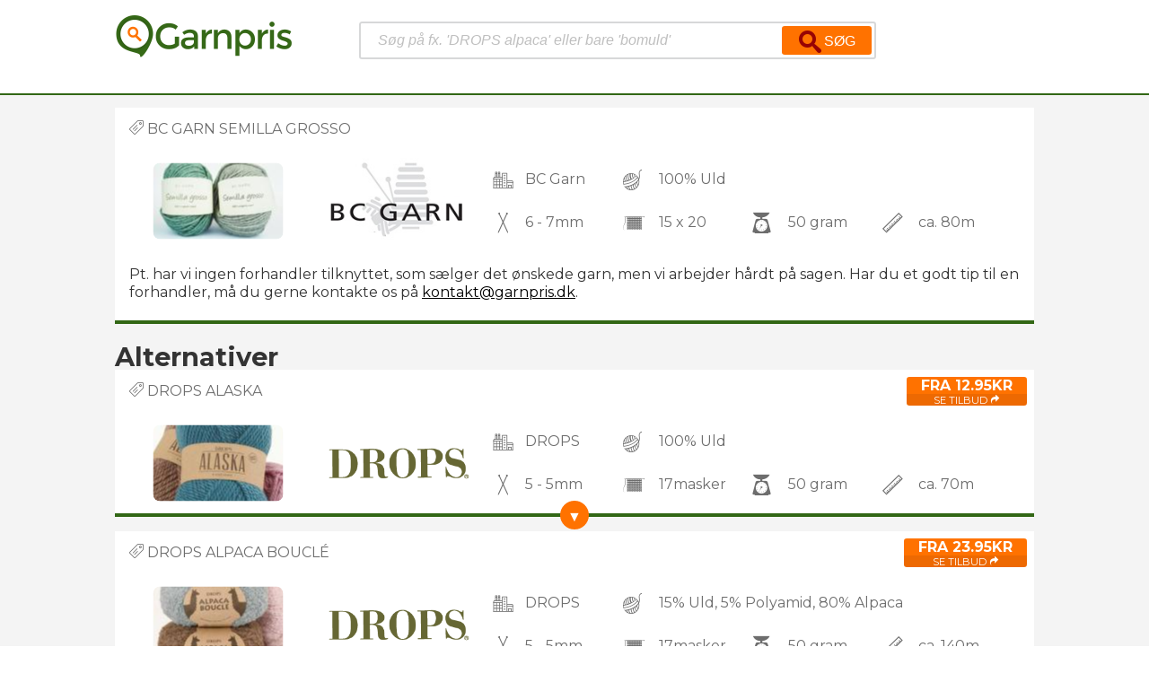

--- FILE ---
content_type: text/html; charset=UTF-8
request_url: http://garnpris.dk/product/show/product_id/441
body_size: 3968
content:
<!DOCTYPE html>
<!-- /ht Paul Irish - http://front.ie/j5OMXi -->
<!--[if lt IE 7 ]> <html class="no-js ie6" xmlns="http://www.w3.org/1999/xhtml" xml:lang="da" lang="da"> <![endif]-->
<!--[if IE 7 ]>    <html class="no-js ie7" xmlns="http://www.w3.org/1999/xhtml" xml:lang="da" lang="da"> <![endif]-->
<!--[if IE 8 ]>    <html class="no-js ie8" xmlns="http://www.w3.org/1999/xhtml" xml:lang="da" lang="da"> <![endif]-->
<!--[if (gte IE 9)|!(IE)]><!--> <html class="no-js" xmlns="http://www.w3.org/1999/xhtml" xml:lang="da" lang="da"> <!--<![endif]-->
	<head>
		<meta http-equiv="Content-Type" content="text/html; charset=UTF-8" />
		<title>Garnpris.dk - Vi samler de bedste priser på garn</title>		<meta name="description" content="Vi samler priser på garn fra en masse webshops og giver dig overblikket over dem og muligheden for at finde alternativer" />
		<!-- /ht Andy Clarke - http://front.ie/lkCwyf -->
		<meta http-equiv="cleartype" content="on" />
		<meta http-equiv="X-UA-Compatible" content="IE=edge,chrome=1" />
		<meta name="viewport" content="width=device-width, initial-scale=1.0, maximum-scale=1.0, user-scalable=0" />

		<link rel="shortcut icon" type="/image/x-icon" href="/favicon.ico" />
		<link rel="apple-touch-icon" href="apple-touch-icon.png">
		<link rel="canonical" href="http://garnpris.dk/product/show/product_id/441" />

				<script type="text/javascript">
			delete String.prototype.contains;
			if (!window.console) window.console = {};
			if (!window.console.log) window.console.log = function () { };
		</script>


		<!-- /ht Jeremy Keith - http://front.ie/mLXiaS -->
		<link rel="stylesheet" href="/media/global.css?v=0.4e" media="all">
		<link rel="stylesheet" href="/media/layout.css?v=0.4e" media="all and (min-width: 48.236em)">
		<!-- 30em + (1.618em * 2) = 33.236em / Eliminates potential of horizontal scrolling in most cases -->

		<!--[if (lt IE 9) & (!IEMobile)]>
		<link rel="stylesheet" href="/media/layout.css" media="all">
		<![endif]-->

		<script src="/js/mootools-core-1.4.5-full-nocompat.js" type="text/javascript"></script>
		<script src="/js/mootools-more-1.4.0.1.js" type="text/javascript"></script>
		<script src="/js/handlebars-v2.0.0.js"></script>
		<script src="/js/DoubleSlider.js"></script>
		<script src="/js/fastclick.js"></script>

		<script>
		  (function(i,s,o,g,r,a,m){i['GoogleAnalyticsObject']=r;i[r]=i[r]||function(){
		  (i[r].q=i[r].q||[]).push(arguments)},i[r].l=1*new Date();a=s.createElement(o),
		  m=s.getElementsByTagName(o)[0];a.async=1;a.src=g;m.parentNode.insertBefore(a,m)
		  })(window,document,'script','//www.google-analytics.com/analytics.js','ga');

		  ga('create', 'UA-62751275-1', 'auto');
		  ga('send', 'pageview');

		</script>

		<script src="/js/suggestions_logic.js" type="text/javascript"></script>
				
		<script type="text/javascript">
				(function() {
						var link_element = document.createElement("link"),
								s = document.getElementsByTagName("script")[0];
						if (window.location.protocol !== "http:" && window.location.protocol !== "https:") {
								link_element.href = "http:";
						}
						link_element.href += "//fonts.googleapis.com/css?family=Montserrat:400,700";
						link_element.rel = "stylesheet";
						link_element.type = "text/css";
						s.parentNode.insertBefore(link_element, s);
				})();
		</script>

</head>
<body>
<div id="fb-root"></div>
<script>(function(d, s, id) {
  var js, fjs = d.getElementsByTagName(s)[0];
  if (d.getElementById(id)) return;
  js = d.createElement(s); js.id = id;
  js.src = "//connect.facebook.net/en_GB/sdk.js#xfbml=1&version=v2.4&appId=107829696071895";
  fjs.parentNode.insertBefore(js, fjs);
}(document, 'script', 'facebook-jssdk'));</script>

<div id="master_wrapper">
	<header>
		<div class="content">
			<div class="logo"><a href="/" style="float:left;"></a>
			</div>
			<div class="social">
				<div class="addthis_toolbox addthis_default_style addthis_32x32_style" addthis:url="http://garnpris.dk" addthis:title="Søg på garnpriser" addthis:description="Brug garnpris.dk til at søge på garn og find de billigste priser">
					<a class="addthis_button_facebook"></a>
					<a class="addthis_button_email"></a>
					<a class="addthis_button_compact"></a>
				</div>
			</div>

			<div id="search_container">
				<h1>Find den bedste pris på garn</h1>
				<h2>Søg her</h2>
				<form id="search_form" action="?" method="POST">

					<button type="submit" class="right"><i class="icon-search"></i> Søg</button>
		      <div class="bfc">
		        <input type="search" autocomplete="off" placeholder="Søg på fx. 'DROPS alpaca' eller bare 'bomuld'" name="string" tabindex="0" />
		      </div>
		      <div id="suggestions"></div>

				</form>
				<a href="/search#advanced">Avanceret Søgning</a>
			</div>

		</div>
	</header>
	
	<div class="table_wrapper">
		<section id="content" class="cf">
			<div class="content">
  <div class="product_page">
  <div class="product">
  <div class="product_header">
    <a href="/product/show/product_id/441#alternatives" class="right no_price">Ikke tilgængelig<br />Se alternativer</a>    <span><i class="icon-product"></i> BC Garn Semilla Grosso  </span>
    <!-- <a href="/product/show/product_id/441">mere info</a> -->
  </div>
  <div class="product_info">
    <div class="product_img">
      <img src="/img/all/2026_w145_h85.jpg" />
    </div>
    <div class="brand_logo">
      <img src="/media/images/brand_logos/23.png">
    </div>
    <div class="attr_container">
      <div><i class="icon-producer"></i>BC Garn</div>
      <div class="fibers">
        <i class="icon-fiber"></i> 100% Uld      </div>
      <div title="Anbefalet strikkepinde størrelse">
        <i class="icon-strikkepinde"></i>6 - 7mm
      </div>
      <div title="masker per 10cm">
        <i class="icon-Strikkefasthed"></i> 15 x 20      </div>
      <div title="Vægt per nøgle">
        <i class="icon-weight"></i> 50 gram
      </div>
      <div title="Løbelængde">
        <i class="icon-ruler"></i> ca. 80m
      </div>


    </div>
  </div>
  <div class="prices">
          <p class="no_price_text">Pt. har vi ingen forhandler tilknyttet, som sælger det ønskede garn, men vi arbejder hårdt på sagen. Har du et godt tip til en forhandler, må du gerne kontakte os på <a href="mailto:kontakt@garnpris.dk">kontakt@garnpris.dk</a>.</p>
      <a href="/product/show/product_id/441#alternatives" class="btn right see_alternatives">Se alternativer</a>
      
  </div>
  <div class="product_footer"><div><i class="icon-fast"></i> <span class="do_show">Se priser</span><span class="do_hide">Skjul priser</span></div></div>
</div>
  </div>


  <a name="alternatives"></a>
  <h1>Alternativer</h1>

  <div class="product">
  <div class="product_header">
            <a class="price_btn right best_product_price" target="_blank" href="http://garnpris.dk/l/wJ0AAA/p/zYoAAA/s/50342a"><span class="top">fra 12.95kr</span><span class="bottom">Se tilbud <i class="icon-goarrow icon-flip-horizontal"></i></span></a>
            <span><i class="icon-product"></i> DROPS Alaska </span>
    <!-- <a href="/product/show/product_id/210">mere info</a> -->
  </div>
  <div class="product_info">
    <div class="product_img">
      <img src="/img/all/2_w145_h85.jpg" />
    </div>
    <div class="brand_logo">
      <img src="/media/images/brand_logos/1.png">
    </div>
    <div class="attr_container">
      <div><i class="icon-producer"></i>DROPS</div>
      <div class="fibers">
        <i class="icon-fiber"></i> 100% Uld      </div>
      <div title="Anbefalet strikkepinde størrelse">
        <i class="icon-strikkepinde"></i>5 - 5mm
      </div>
      <div title="masker per 10cm">
        <i class="icon-Strikkefasthed"></i> 17masker      </div>
      <div title="Vægt per nøgle">
        <i class="icon-weight"></i> 50 gram
      </div>
      <div title="Løbelængde">
        <i class="icon-ruler"></i> ca. 70m
      </div>


    </div>
  </div>
  <div class="prices">
        <div class="prices_table">

      <div class="prices_header">
        <div class="partner">Forhandler</div>
        <div class="delivery_conditions">Fri fragt</div>
        <div class="delivery_time">Leveringstid</div>
        <div class="delivery_cost">Fragt</div>
        <div class="price">Pris</div>
        <!--<div class="go_to_shop"></div>-->
      </div>
              <div class="pp">
          <div class="partner"><img title="rito" src="/media/images/partner_logos/3.png" /></div>
          <div class="delivery_conditions"> &gt; 399.00</div>
          <div class="delivery_time">1-2 dage</div>
          <div class="delivery_cost">fra 33.00kr</div>
                    <div class="go_to_shop"><a class="price_btn list_product_price" target="_blank" href="http://garnpris.dk/l/yJ0AAA/p/1ooAAA/s/9fc401"><span class="top">12.95kr</span><span class="bottom">Se tilbud <i class="icon-goarrow icon-flip-horizontal"></i></span></a></div>
        </div>
          </div>
    <a class="info_link right" href="/product/show/product_id/210#prices">Vis alle priser</a>
    <a class="info_link left" href="/product/show/product_id/210#alternatives">Se alternativer</a>
    
  </div>
  <div class="product_footer"><div><i class="icon-fast"></i> <span class="do_show">Se priser</span><span class="do_hide">Skjul priser</span></div></div>
</div>
<div class="product">
  <div class="product_header">
            <a class="price_btn right best_product_price" target="_blank" href="http://garnpris.dk/l/F54AAA/p/S64AAA/s/49b721"><span class="top">fra 23.95kr</span><span class="bottom">Se tilbud <i class="icon-goarrow icon-flip-horizontal"></i></span></a>
            <span><i class="icon-product"></i> DROPS Alpaca Bouclé </span>
    <!-- <a href="/product/show/product_id/212">mere info</a> -->
  </div>
  <div class="product_info">
    <div class="product_img">
      <img src="/img/all/4_w145_h85.jpg" />
    </div>
    <div class="brand_logo">
      <img src="/media/images/brand_logos/1.png">
    </div>
    <div class="attr_container">
      <div><i class="icon-producer"></i>DROPS</div>
      <div class="fibers">
        <i class="icon-fiber"></i> 15% Uld, 5% Polyamid, 80% Alpaca      </div>
      <div title="Anbefalet strikkepinde størrelse">
        <i class="icon-strikkepinde"></i>5 - 5mm
      </div>
      <div title="masker per 10cm">
        <i class="icon-Strikkefasthed"></i> 17masker      </div>
      <div title="Vægt per nøgle">
        <i class="icon-weight"></i> 50 gram
      </div>
      <div title="Løbelængde">
        <i class="icon-ruler"></i> ca. 140m
      </div>


    </div>
  </div>
  <div class="prices">
        <div class="prices_table">

      <div class="prices_header">
        <div class="partner">Forhandler</div>
        <div class="delivery_conditions">Fri fragt</div>
        <div class="delivery_time">Leveringstid</div>
        <div class="delivery_cost">Fragt</div>
        <div class="price">Pris</div>
        <!--<div class="go_to_shop"></div>-->
      </div>
              <div class="pp">
          <div class="partner"><img title="rito" src="/media/images/partner_logos/3.png" /></div>
          <div class="delivery_conditions"> &gt; 399.00</div>
          <div class="delivery_time">1-2 dage</div>
          <div class="delivery_cost">fra 33.00kr</div>
                    <div class="go_to_shop"><a class="price_btn list_product_price" target="_blank" href="http://garnpris.dk/l/Ep4AAA/p/j4oAAA/s/5258f2"><span class="top">23.95kr</span><span class="bottom">Se tilbud <i class="icon-goarrow icon-flip-horizontal"></i></span></a></div>
        </div>
          </div>
    <a class="info_link right" href="/product/show/product_id/212#prices">Vis alle priser</a>
    <a class="info_link left" href="/product/show/product_id/212#alternatives">Se alternativer</a>
    
  </div>
  <div class="product_footer"><div><i class="icon-fast"></i> <span class="do_show">Se priser</span><span class="do_hide">Skjul priser</span></div></div>
</div>
</div>

<script type="text/javascript" src="/js/search_logic.js"></script>
		</section>
		<footer id="footer">
			<div class="footer_content corners5px">
				<div class="left">
										<h2>Om Garnpris.dk</h2>
					<p>Vi er Danmarks bedste hjælp til at finde billigt garn. Og vi foreslår alternativer til det garn, du søger efter.</p>
					<a href="/index/about">Læs mere</a>
				</div>

				<div class="right">
					<h2>Bedst til garn!</h2>
					<p>Vi vil være din yndlingsside, når du vil spare penge på garn eller finde billigere alternativer. Skriv til os <a href="mailto:kontakt@garnpris.dk">kontakt@garnpris.dk</a> hvis vi kan gøre det bedre.</p>
										<a href="/index/disclaimer" rel="nofollow" class="right">Ansvarsfraskrivelse</a>
				</div>
				<div class="middle">
					<h2>Sælger du garn?</h2>
					<p>Så skal dine bedste priser med på vores side. Skriv til os <a href="mailto:partner@garnpris.dk">partner@garnpris.dk</a> eller ring 50 50 25 57 for at høre nærmere.</p>
				</div>
			</div>
		</footer>
		<footer class="dark">
			Copyright Garnpris.dk 2025. Alle rettigheder forbeholdt<br />
			Lavet med &#x2764; Simon Gough
		</footer>
	</div>
</div>


<script type="text/javascript">
	var addthis_config = {"data_track_clickback":true,ui_click: true,ui_language: "da"};
	window.addEvent('domready',function(){
		addthis.toolbox('.addthis_toolbox');
	});
</script>
<script type="text/javascript" src="http://s7.addthis.com/js/250/addthis_widget.js#pubid=ra-4d75f30c111ee67a"></script>

<script type="text/javascript">
//update the height of the filters section
getScreenState = function(){
        var si = $$('.state-indicator')[0];
        if(!si){
                var si = document.createElement('div');
                si.className = 'state-indicator';
                document.body.appendChild(si);
        }


        var state = window.getComputedStyle(
                si, ':before'
        ).getPropertyValue('content');
        return state.replace(/"/g,'');
}

</script>

</body>
</html>


--- FILE ---
content_type: text/css
request_url: http://garnpris.dk/media/global.css?v=0.4e
body_size: 9024
content:
html,body,div,span,applet,object,iframe,h1,h2,h3,h4,h5,h6,p,blockquote,pre,a,abbr,acronym,address,big,cite,code,del,dfn,em,img,ins,kbd,q,s,samp,small,strike,strong,sub,sup,tt,var,b,u,i,center,dl,dt,dd,ol,ul,li,fieldset,form,label,legend,table,caption,tbody,tfoot,thead,tr,th,td,article,aside,canvas,details,embed,figure,figcaption,footer,header,hgroup,menu,nav,output,ruby,section,summary,time,mark,audio,video{margin:0;padding:0;border:0;font:inherit;font-size:100%;vertical-align:baseline}html{line-height:1}ol,ul{list-style:none}table{border-collapse:collapse;border-spacing:0}caption,th,td{text-align:left;font-weight:normal;vertical-align:middle}q,blockquote{quotes:none}q:before,q:after,blockquote:before,blockquote:after{content:"";content:none}a img{border:none}article,aside,details,figcaption,figure,footer,header,hgroup,main,menu,nav,section,summary{display:block}@font-face{font-family:'icomoon';src:url("/fonts/icomoon.eot?v4");src:url("/fonts/icomoon.eot?#iefix") format("embedded-opentype"),url("/fonts/icomoon.woff?v4") format("woff"),url("/fonts/icomoon.ttf?v4") format("truetype"),url("/fonts/icomoon.svg#icomoon") format("svg");font-weight:normal;font-style:normal}[data-icon]:before{font-family:'icomoon';content:attr(data-icon);speak:none;font-weight:normal;font-variant:normal;text-transform:none;font-style:normal;line-height:1;-webkit-font-smoothing:antialiased;-moz-osx-font-smoothing:grayscale}[class*="icon-"]{font-family:'icomoon';speak:none;font-style:normal;font-weight:normal;font-variant:normal;text-transform:none;line-height:1;-webkit-font-smoothing:antialiased;-moz-osx-font-smoothing:grayscale}[class^="icon-"]:before,[class*=" icon-"]:before{text-decoration:inherit;display:inline-block;speak:none}.icon-flip-horizontal:before{-webkit-transform:scale(-1, 1);-moz-transform:scale(-1, 1);-ms-transform:scale(-1, 1);-o-transform:scale(-1, 1);transform:scale(-1, 1)}.icon-flip-vertical:before,.icon-less:before{-webkit-transform:scale(1, -1);-moz-transform:scale(1, -1);-ms-transform:scale(1, -1);-o-transform:scale(1, -1);transform:scale(1, -1)}.icon-rotate-right:before{-moz-transform:rotate(90deg);-ms-transform:rotate(90deg);-webkit-transform:rotate(90deg);transform:rotate(90deg)}.icon-arrow-right:before{content:"\e000"}.icon-eye:before{content:"\e001"}.icon-other:before{content:"\e002"}.icon-wellness:before{content:"\e003"}.icon-settings:before{content:"\e004"}.icon-restauration:before{content:"\e005"}.icon-shopping:before{content:"\e006"}.icon-travel:before{content:"\f0f2"}.icon-share:before{content:"\e007"}.icon-comment:before{content:"\e00a"}.icon-menu:before{content:"\e009"}.icon-search:before{content:"\e00b"}.icon-world:before{content:"\e00e"}.icon-user:before{content:"\e00f"}.icon-add:before{content:"\e008"}.icon-close:before{content:"\e00c"}.icon-edit:before{content:"\e00d"}.icon-save:before{content:"\e010"}.icon-back:before{content:"\f060"}.icon-contents:before{content:"\f0cb"}.icon-newsletter:before,.icon-email:before{content:"\e011"}.icon-unsubscribe:before{content:"\e012"}.icon-stop:before{content:"\e012"}.icon-logout:before{content:"\e013"}.icon-login:before{content:"\e014"}.icon-remove:before{content:"\e015"}.icon-children:before{content:"\e016"}.icon-gift:before{content:"\e017"}.icon-more:before{content:"\f078"}.icon-less:before{content:"\f078"}.icon-saving:before{content:"\e019"}.icon-star:before{content:"\e01b"}.icon-star-full:before{content:"\e01a";color:#EEE042}.icon-description:before{content:"\e018"}.icon-request:before{content:"\e01d"}.icon-date:before{content:"\e01e"}.icon-xmas:before{content:"\e01f";color:green}.icon-birthday:before{content:"\e020";color:red}.icon-password:before{content:"\e021"}.icon-eye-blocked:before{content:"\e601"}.icon-make-public:before{content:"\e600"}.icon-unmake-public:before{content:"\e602"}.icon-idea:before{content:"\e603"}.icon-undo:before{content:"\e604"}.icon-money:before{content:"\e605"}.icon-sigma:before{content:"\e606"}.icon-print:before{content:"\e607"}@font-face{font-family:'icomoon';src:url("/fonts/icomoon.eot?xa5p4q");src:url("/fonts/icomoon.eot?#iefixxa5p4q") format("embedded-opentype"),url("/fonts/icomoon.ttf?xa5p4q") format("truetype"),url("/fonts/icomoon.woff?xa5p4q") format("woff"),url("/fonts/icomoon.svg?xa5p4q#icomoon") format("svg");font-weight:normal;font-style:normal}[class^="icon-"],[class*=" icon-"]{font-family:'icomoon';speak:none;font-style:normal;font-weight:normal;font-variant:normal;text-transform:none;line-height:1;-webkit-font-smoothing:antialiased;-moz-osx-font-smoothing:grayscale}.icon-product:before{content:"\e60d"}.icon-pricetag:before{content:"\e60d"}.icon-balance:before{content:"\e600"}.icon-fiber:before{content:"\e601"}.icon-star2:before{content:"\e602"}.icon-delivery:before{content:"\e603"}.icon-fast:before{content:'\25BC'}.icon-weight:before{content:"\e605"}.icon-lamb:before{content:"\e607"}.icon-money:before{content:"\e608"}.icon-needle:before{content:"\e609"}.icon-ruler:before{content:"\e900"}.icon-ruler50:before{content:"\e60a"}.icon-sheep:before{content:"\e60b"}.icon-weight11:before{content:"\e617"}.icon-arrow-right:before{content:"\e000"}.icon-eye:before{content:"\e001"}.icon-other:before{content:"\e002"}.icon-wellness:before{content:"\e003"}.icon-settings:before{content:"\e004"}.icon-restauration:before{content:"\e005"}.icon-shopping:before{content:"\e006"}.icon-share:before{content:"\e007"}.icon-add:before{content:"\e008"}.icon-menu:before{content:"\e009"}.icon-comment:before{content:"\e00a"}.icon-search:before{content:"\e00b"}.icon-close:before{content:"\e00c"}.icon-uniE00D:before{content:"\e00d"}.icon-world:before{content:"\e00e"}.icon-user:before{content:"\e00f"}.icon-save:before{content:"\e010"}.icon-email:before{content:"\e011"}.icon-stop:before{content:"\e012"}.icon-logout:before{content:"\e013"}.icon-login:before{content:"\e014"}.icon-remove:before{content:"\e015"}.icon-children:before{content:"\e016"}.icon-gift:before{content:"\e017"}.icon-more_text:before{content:"\e018"}.icon-saving:before{content:"\e019"}.icon-star-full:before{content:"\e01a"}.icon-uniE01B:before{content:"\e01b"}.icon-uniE01C:before{content:"\e01c"}.icon-uniE01D:before{content:"\e01d"}.icon-uniE01E:before{content:"\e01e"}.icon-uniE01F:before{content:"\e01f"}.icon-uniE020:before{content:"\e020"}.icon-uniE021:before{content:"\e021"}.icon-uniE618:before{content:"\e618"}.icon-uniE619:before{content:"\e619"}.icon-uniE61A:before{content:"\e61a"}.icon-uniE61B:before{content:"\e61b"}.icon-goarrow:before{content:"\e61c"}.icon-uniE61D:before{content:"\e61d"}.icon-uniE61E:before{content:"\e61e"}.icon-uniE61F:before{content:"\e61f"}.icon-uniE620:before{content:"\e620"}.icon-back:before{content:"\f060"}.icon-more:before{content:"\f078"}.icon-number_list:before{content:"\f0cb"}.icon-travel:before{content:"\f0f2"}.icon-producer:before{content:"\e606"}.icon-Strikkefasthed:before{content:"\e60c"}.icon-strikkepinde:before{content:"\e615"}.icon-checkmark:before{content:"\e901"}.icon-circle_cross:before{content:"\e902"}.icon-checkmark:before{content:"\e901"}html,body,div,span,applet,object,iframe,h1,h2,h3,h4,h5,h6,p,blockquote,pre,a,abbr,acronym,address,big,cite,code,del,dfn,em,ins,kbd,q,s,samp,small,strike,strong,sub,sup,tt,var,b,u,i,center,dl,dt,dd,ol,ul,li,fieldset,form,label,legend,table,caption,tbody,tfoot,thead,tr,th,td,article,aside,canvas,details,embed,figure,figcaption,footer,hgroup,menu,nav,output,ruby,section,summary,time,mark,audio,video{margin:0;padding:0;border:0;font-size:100%;font:inherit;vertical-align:baseline}article,aside,details,figcaption,figure,footer,header,hgroup,menu,nav,section{display:block}html{overflow-y:scroll;background:#fff;height:100%}img,embed,object,video{max-width:100%}.ie6 img.full,.ie6 object.full,.ie6 embed,.ie6 video{width:100%}.button:hover .icon-star-full{visibility:visible}.button .icon-star-full{visibility:hidden;float:right}.button.starred:hover .icon-star-full{visibility:hidden}.button.starred .icon-star-full,.icon-star-full{visibility:visible;float:right}body{font-family:Montserrat, Arial, Helvetica, sans-serif;font-size:1em;line-height:1.3em;color:#333;position:relative;height:100%;min-height:100%}h1,h2,h3,h4,h5,h6{margin-top:0.809em;line-height:1em}p,ul,ol,dl,blockquote{font-size:1em;line-height:1.3em;margin-bottom:0}ul{list-style-type:dis c;margin-left:1.618em}ol{list-style-type:decimal;margin-left:1.618em}nav ul,nav ol{list-style:none;margin:0;padding:0}b,strong{font-weight:bold}i,em{font-style:italic}small{font-size:80%}input,textarea{font-family:Arial, Helvetica, sans-serif;font-size:1em;line-height:1.618em;margin:.2em;padding:0 .2em}input[type=text],input[type=search],input[type=email]{min-height:1.618em}input[type=text]:-moz-placeholder,input[type=search]:-moz-placeholder,input[type=email]:-moz-placeholder{color:#bfbfbf;font-style:italic}input[type=text]::-moz-placeholder,input[type=search]::-moz-placeholder,input[type=email]::-moz-placeholder{color:#bfbfbf;font-style:italic}input[type=text]:-ms-input-placeholder,input[type=search]:-ms-input-placeholder,input[type=email]:-ms-input-placeholder{color:#bfbfbf;font-style:italic}input[type=text]::-webkit-input-placeholder,input[type=search]::-webkit-input-placeholder,input[type=email]::-webkit-input-placeholder{color:#bfbfbf;font-style:italic}input[type=text]::-ms-clear{display:none;width:0;height:0}input[type=text]::-ms-reveal{display:none;width:0;height:0}input[type="search"]::-webkit-search-decoration,input[type="search"]::-webkit-search-cancel-button,input[type="search"]::-webkit-search-results-button,input[type="search"]::-webkit-search-results-decoration{display:none}textarea{margin-left:0;margin-right:0}*:focus{outline:0}a,a:visited{outline:none;color:#000000;text-decoration:underline}a:hover{outline:none;text-decoration:none}a:active,a:focus{outline:none}h1{font-size:1.8em;font-weight:bold}h2{font-size:1.0em;font-weight:bold}h3{font-size:1.2em;padding-left:.3em;padding-right:.3em}p{margin-bottom:.3em}.corners{-moz-border-radius:0.2em;-webkit-border-radius:0.2em;border-radius:0.2em}.clear{clear:both}ul.clean{list-style-type:none;margin-left:.3em}.noselect,.front header,#slider .wollen_background{-webkit-touch-callout:none;-webkit-user-select:none;-khtml-user-select:none;-moz-user-select:none;-ms-user-select:none;user-select:none}#master_wrapper{width:100%;height:100%;padding-top:6.5em;box-sizing:border-box;-moz-box-sizing:border-box}.front #master_wrapper{padding-top:0}.table_wrapper{display:table;border-collapse:collapse;table-layout:fixed;width:100%;height:100%}.table_wrapper section,.table_wrapper footer{display:table-row;width:100%}.table_wrapper section{height:100%;background-color:#F4F4F4}.content{margin:auto;max-width:64em;position:relative}aside{width:100%}header{background-color:white;height:6.5em;position:relative;border-bottom:0.15em solid #326715;position:fixed;top:0;z-index:1;width:100%}header .content{box-sizing:border-box;-moz-box-sizing:border-box}header .logo{cursor:pointer;float:left;width:160px;height:40px;margin-top:18px}header .logo a{width:100%;height:100%;background-image:url("/media/images/layout/logo.png");background-size:cover}header .social{position:absolute;right:0.5em;top:26px}header .social .email,header .social .fb{width:29px;height:29px;cursor:pointer;float:right;margin:4px}header .social .email{background-image:url("/media/images/layout/social_email.png")}header .social .fb{background-image:url("/media/images/layout/social_fb.png")}header .social .addthis_toolbox a span{-moz-border-radius:16px;-webkit-border-radius:16px;border-radius:16px}header nav #navigation li{float:left}header nav #navigation li a{height:2em;display:block;line-height:2em;color:#326715;text-decoration:none;border-top:.5em solid white;text-transform:uppercase;padding:0 1em}header nav #navigation li a.selected,header nav #navigation li a:hover{background-color:#F4F4F4;border-top:0.5em solid #326715}header #search_container{margin-top:4em}header #search_container #search_form input[name=string],header #search_container #search_form button{height:2em;line-height:2em}header #search_container h1,header #search_container h2,header #search_container a{display:none}.front header{height:40em;background-image:url("/media/images/layout/bg_knitting_image_small.png");background-size:cover;background-position:50% 100%;border-bottom:0;position:relative}.front header .logo{background-color:white;margin-top:0;-moz-border-radius:0 0 0.5em 0.5em;-webkit-border-radius:0;border-radius:0 0 0.5em 0.5em;box-shadow:0px 0px 10px black;padding:0.5em}.front header #search_container{left:0;position:absolute;margin-top:10em}.front header #search_container h1,.front header #search_container h2,.front header #search_container a{display:block;width:100%;color:white;text-align:center}.front header #search_container h1{text-transform:uppercase}.front header #search_container h2{text-transform:uppercase;margin-bottom:.6em}.front header #search_container a{font-size:.8em}.front header #search_container form{border:0}.front section#content{background-color:#FFFFFF}footer{background-color:#525252;color:white;font-size:.8em}footer.dark{background-color:#404040;text-align:center}footer a,footer a:visited{color:#FFFFFF}footer .footer_content{max-width:64em;margin:0 auto;padding:0 0.5em}footer .footer_content h2{text-transform:uppercase;font-size:1.5em;font-weight:normal;margin-bottom:1em}footer .footer_content>div{padding:1em;box-sizing:border-box}#slider{display:none;height:15em;overflow:hidden}#slider .wollen_background{background-image:url("/media/images/layout/slider2.jpg");width:100%;height:100%;padding-top:5em;background-size:cover}#slider .wollen_background .center{max-width:64em;margin:0 auto}#slider .wollen_background h1,#slider .wollen_background h2{color:white;text-align:center;text-transform:uppercase}#slider .wollen_background h1{margin-top:0;font-size:40px}#slider .wollen_background h2{margin-top:50px;font-size:30px}#partners{width:100%;overflow:hidden;padding:.5em 0;background-color:white;white-space:normal;text-align:center;height:8em}#partners img{height:4em;display:inline;padding:2px 3px;-webkit-filter:grayscale(100%);filter:grayscale(100%)}#search_container{width:100%;width:35em;position:absolute;margin-top:1.5em}#search_container #search_form{border:0.1em solid #d7d8d9;background-color:white;padding:.2em}#search_container #search_form input[name=string]{width:100%;height:3em;line-height:3em;-webkit-appearance:none;box-sizing:border-box;-moz-box-sizing:border-box;background-color:white;border:0px;padding:0 0;text-indent:1em;margin:0}#search_container #search_form input[name=string]:-moz-placeholder{text-overflow:ellipsis}#search_container #search_form input[name=string]::-moz-placeholder{text-overflow:ellipsis}#search_container #search_form input[name=string]:-ms-input-placeholder{text-overflow:ellipsis}#search_container #search_form input[name=string]::-webkit-input-placeholder{text-overflow:ellipsis}#search_container #search_form button{height:3em}#search_container #search_form button i{font-size:1.5em;vertical-align:middle;color:#970404;font-weight:bolder}#search_container #suggestions{display:none;position:absolute;left:0;width:100%;box-sizing:border-box;-moz-box-sizing:border-box;background:white;border:1px solid #CCC;color:#333;z-index:3;-moz-box-shadow:0px 8px 16px rgba(0,0,0,0.6);-webkit-box-shadow:0px 8px 16px rgba(0,0,0,0.6);box-shadow:0px 8px 16px rgba(0,0,0,0.6)}#search_container #suggestions .suggestion{border-bottom:1px solid #d7d8d9;width:100%;height:2em;line-height:2em;cursor:pointer;padding-left:.5em;box-sizing:border-box;overflow:hidden;white-space:nowrap;text-overflow:ellipsis}#search_container #suggestions .suggestion .selectable{float:none;display:inline-block}#search_container #suggestions .suggestion.current{background-color:#F4F4F4}#search_container .fiber_composition{float:left;padding:.5em}#search_container .fiber_composition .slider{float:left;margin-right:1em}#search_container .fiber_composition_toggle{clear:both;line-height:2em}#search_container .toggle_advanced{color:white;text-decoration:none;font-size:.8em;line-height:2em}#search_container .advanced .toggle_advanced{color:#326715;text-align:center;display:block}#search_container button{background-color:#ff7200;color:white;width:100px;height:2em;border:0;font-size:1em;cursor:pointer;margin:0px 0 0 0;text-transform:uppercase;-moz-border-radius:0.2em;-webkit-border-radius:0.2em;border-radius:0.2em;font-weight:bold}#search_container .advanced{background-color:white;box-shadow:0px 5px 20px rgba(0,0,0,0.3);z-index:1;position:relative;text-align:center;width:100%;box-sizing:border-box;-moz-box-sizing:border-box}#search_container .advanced .inner{text-align:left;background-color:white;color:black;padding:1em 1em 0 1em;display:none}#search_container .advanced .inner #reset_search{font-size:.8em;line-height:2em;position:absolute;right:2em}#search_container .advanced .inner h2{clear:both;float:left;margin:0;line-height:2em}#search_container .advanced .inner #gauge_slider{float:left;width:18em;margin:.25em 0}#search_container .advanced .inner #gauge_slider .bfc{padding:.5em;padding-top:0}#search_container .advanced .inner #running_length_slider{float:left;width:18em;margin:.25em 0}#search_container .advanced .inner #running_length_slider .bfc{padding:.5em;padding-top:0}#search_container .advanced .toggle_advanced .do_hide{display:none}#search_container .advanced.show .inner{display:block}#search_container .advanced.show .toggle_advanced .do_show{display:none}#search_container .advanced.show .toggle_advanced .do_hide{display:inline}#search_container .advanced a{color:black}#search_container .advanced hr{border:0;border-top:1px solid #d7d8d9;clear:both}.filters{width:15em;position:fixed;top:0}.filters .filters_inner{overflow:auto;-webkit-overflow-scrolling:touch;background-color:#F4F4F4}.filters h2{text-align:center;width:100%;text-transform:uppercase;line-height:2.5em;font-size:1.2em;margin:0}.filters .filter{background-color:#FFFFFF;margin-bottom:1em;position:relative;max-height:100%}.filters .filter h3{width:100%;box-sizing:border-box;-moz-box-sizing:border-box;line-height:2em;height:2em;margin:0;padding:0;text-transform:uppercase;padding-left:.5em;padding-right:.5em;font-size:1em;cursor:pointer;position:relative}.filters .filter h3 i{line-height:2em;color:#6d6d6d}.filters .filter.collapsible{overflow:hidden;-moz-transition:max-height 0.5s;-o-transition:max-height 0.5s;-webkit-transition:max-height 0.5s;transition:max-height 0.5s}.filters .filter.collapsible h3{cursor:pointer}.filters .filter.collapsible h3:after{content:'\25BC';color:white;font-size:.5em;line-height:4em;text-align:center;background-color:#6d6d6d;position:absolute;right:0;top:0;width:4em;height:100%}.filters .filter.collapsible.collapsed{max-height:2em}.filters .filter .filter_el{width:100%;border-top:0.1em solid #F4F4F4;padding-left:.5em;padding-right:.5em;text-transform:uppercase;line-height:2em;height:2em;box-sizing:border-box;-moz-box-sizing:border-box}.filters .filter.text_filters .filter_el{cursor:pointer}.filters .filter.text_filters .filter_el input{border:0;margin:0;padding:0}.filters .filter.text_filters .filter_el:after{content:'\00D7';position:absolute;right:0;line-height:2em;height:2em;width:2em;text-align:center}.filters .filter .selectable{position:relative;color:#979898}.filters .filter .selectable:after{content:'\2610';position:absolute;right:0;width:2em;height:2em;text-align:center;line-height:2em;font-weight:bold;font-size:1em;color:black}.filters .filter .selectable.selected{color:#6d6d6d}.filters .filter .selectable.selected:after{content:'\2611'}.filters .filter .show_all{text-align:center}.unknown{display:inline;font-style:italic;font-weight:bold}.unknown:before,.unknown:after{content:'"'}.gauge_masks{display:inline}.selectable,.show_all{width:100%;cursor:pointer;line-height:1.5em}.selectable{color:#333;transition:0.5s color;-moz-user-select:-moz-none;-ms-user-select:none;-webkit-user-select:none;user-select:none}.selectable.hidden{display:none}.selectable.selected{display:block}.selectable.fiber.selected[data-amount]:after{content:" " attr(data-amount) "%"}.selectable.fiber.selected[data-amount]:nth-of-type(1){border-color:#C5C5C5;-moz-box-shadow:0px 0px 10px #C5C5C5;-webkit-box-shadow:0px 0px 10px #C5C5C5;box-shadow:0px 0px 10px #C5C5C5}.selectable.fiber.selected[data-amount]:nth-of-type(2){border-color:blue;-moz-box-shadow:0px 0px 10px blue;-webkit-box-shadow:0px 0px 10px blue;box-shadow:0px 0px 10px blue}.selectable.fiber.selected[data-amount]:nth-of-type(3){border-color:#ff0;-moz-box-shadow:0px 0px 10px #ff0;-webkit-box-shadow:0px 0px 10px #ff0;box-shadow:0px 0px 10px #ff0}.selectable.fiber.selected[data-amount]:nth-of-type(4){border-color:red;-moz-box-shadow:0px 0px 10px red;-webkit-box-shadow:0px 0px 10px red;box-shadow:0px 0px 10px red}.selectable.fiber.selected[data-amount]:nth-of-type(5){border-color:#f0f;-moz-box-shadow:0px 0px 10px #f0f;-webkit-box-shadow:0px 0px 10px #f0f;box-shadow:0px 0px 10px #f0f}.selectable.fiber.selected[data-amount]:nth-of-type(6){border-color:cyan;-moz-box-shadow:0px 0px 10px cyan;-webkit-box-shadow:0px 0px 10px cyan;box-shadow:0px 0px 10px cyan}.product{margin-bottom:1em;cursor:pointer;background-color:#FFFFFF}.product .product_header{width:100%;height:3em;text-transform:uppercase;line-height:3em;color:#6d6d6d;padding-left:1em;box-sizing:border-box;-moz-box-sizing:border-box}.product .product_header span{text-overflow:ellipsis;overflow:hidden;white-space:nowrap;display:block}.product .product_header a.no_price{line-height:1.2em;font-size:.8em;background-color:#979898;text-decoration:none;color:white;padding:0.05em 1.25em;margin:0.625em;font-weight:bold;border:0;-moz-border-radius:0.25em;-webkit-border-radius:0.25em;border-radius:0.25em;cursor:pointer;text-transform:uppercase}.product .product_info{clear:both;margin:0 1em}.product .product_info>div{width:50%;float:left;color:#6d6d6d;box-sizing:border-box;-moz-box-sizing:border-box;padding:.5em}.product .product_info .product_img{height:7em;position:relative}.product .product_info .product_img img{-moz-border-radius:0.5em;-webkit-border-radius:0.5em;border-radius:0.5em;overflow:hidden;margin:auto;display:block;position:absolute;top:50%;left:50%;-moz-transform:translate(-50%, -50%);-ms-transform:translate(-50%, -50%);-webkit-transform:translate(-50%, -50%);transform:translate(-50%, -50%);max-height:85.71429%;max-width:85.71429%}.product .product_info .brand_logo{float:left;height:7em;position:relative}.product .product_info .brand_logo img{position:absolute;top:50%;left:50%;-moz-transform:translate(-50%, -50%);-ms-transform:translate(-50%, -50%);-webkit-transform:translate(-50%, -50%);transform:translate(-50%, -50%);max-height:85.71429%;max-width:85.71429%}.product .product_info .product_price{float:right;text-decoration:underline;font-size:1.5em}.product .product_info .attr_container{width:100%}.product .product_info .attr_container i{font-size:1.5em;vertical-align:-.25em;display:inline-block}.product .product_info .attr_container div{float:left;width:25%;line-height:2em;height:2em;white-space:nowrap;overflow:hidden;text-overflow:ellipsis}.product .product_info .attr_container div.fibers{width:75%}.product .prices{background-color:white;display:block;width:100%;max-height:0px;overflow:hidden;-moz-transition:max-height 0.5s;-o-transition:max-height 0.5s;-webkit-transition:max-height 0.5s;transition:max-height 0.5s;box-sizing:border-box}.product .prices p.no_price_text{padding:1em}.product .prices .info_link{font-size:.7em;padding:.2em 1em}.product .prices .prices_table{display:table;width:100%}.product .prices .partner{width:30%;box-sizing:border-box;-moz-box-sizing:border-box}.product .prices .partner img{box-sizing:border-box;-moz-box-sizing:border-box;height:3em;padding:1em}.product .prices .delivery_conditions{display:none}.product .prices .delivery_time{display:none}.product .prices_header{display:table-row;line-height:2.5em;color:#6d6d6d;border-top:1px solid #F4F4F4}.product .prices_header>div{display:table-cell;text-align:center}.product .pp{display:table-row;width:100%}.product .pp>div{display:table-cell;text-align:center;border-top:1px solid #F4F4F4;vertical-align:middle}.product .product_footer{background-color:#326715;width:100%;height:0.25em;text-align:center}.product .product_footer div{background-color:#ff7200;padding:.5em;border-radius:1em;color:white;position:relative;top:-0.875em;display:inline-block;height:1em}.product .product_footer div span{display:none;vertical-align:text-bottom}.product .product_footer div span.do_hide{position:absolute;left:-9999px}.product .product_footer div i:before{-moz-transition:-moz-transform 0.5s;-o-transition:-o-transform 0.5s;-webkit-transition:-webkit-transform 0.5s;transition:transform 0.5s}.product:hover .product_footer div span{display:inherit}.product.full .prices{max-height:400px}.product.full .product_footer i:before{-moz-transform:rotate(-180deg);-ms-transform:rotate(-180deg);-webkit-transform:rotate(-180deg);transform:rotate(-180deg)}.product.full .product_footer span.do_hide{position:static;left:0}.product.full .product_footer span.do_show{position:absolute;left:-9999px}.from_value,.to_value{width:3.57143em;height:2.85714em;line-height:2.85714em;text-align:center;font-size:0.7em;text-transform:none}.from_value input,.to_value input{border:0;line-height:2.85714em;height:2.85714em;margin:0;padding:0;color:inherit;width:2em;font-weight:bold;font-size:1em;background-color:transparent}.from_value input:focus,.to_value input:focus{outline:1px solid #CCCCCC}.from_value{float:left}.to_value{float:right}.slider{width:100%;-moz-user-select:-moz-none;-ms-user-select:none;-webkit-user-select:none;user-select:none;-webkit-tap-highlight-color:transparent;height:2em;background-image:url('[data-uri]');background-size:100%;background-image:-webkit-gradient(linear, 50% 0%, 50% 100%, color-stop(0%, rgba(0,0,0,0)),color-stop(46.25%, rgba(0,0,0,0)),color-stop(46.25%, #c5c5c5),color-stop(53.75%, #c5c5c5),color-stop(53.75%, rgba(0,0,0,0)),color-stop(100%, rgba(0,0,0,0)));background-image:-moz-linear-gradient(top, rgba(0,0,0,0) 0%,rgba(0,0,0,0) 46.25%,#c5c5c5 46.25%,#c5c5c5 53.75%,rgba(0,0,0,0) 53.75%,rgba(0,0,0,0) 100%);background-image:-webkit-linear-gradient(top, rgba(0,0,0,0) 0%,rgba(0,0,0,0) 46.25%,#c5c5c5 46.25%,#c5c5c5 53.75%,rgba(0,0,0,0) 53.75%,rgba(0,0,0,0) 100%);background-image:linear-gradient(to bottom, rgba(0,0,0,0) 0%,rgba(0,0,0,0) 46.25%,#c5c5c5 46.25%,#c5c5c5 53.75%,rgba(0,0,0,0) 53.75%,rgba(0,0,0,0) 100%);cursor:pointer;position:relative}.slider .knob{background:#5997AF;width:1em;margin-top:0.5em;-moz-border-radius:0.5em;-webkit-border-radius:0.5em;border-radius:0.5em;height:1em;position:absolute;z-index:1;-moz-box-shadow:0px 2px 3px rgba(0,0,0,0.3);-webkit-box-shadow:0px 2px 3px rgba(0,0,0,0.3);box-shadow:0px 2px 3px rgba(0,0,0,0.3)}.slider span{height:2em;background-image:url('[data-uri]');background-size:100%;background-image:-webkit-gradient(linear, 50% 0%, 50% 100%, color-stop(0%, rgba(0,0,0,0)),color-stop(46.25%, rgba(0,0,0,0)),color-stop(46.25%, #c5c5c5),color-stop(53.75%, #c5c5c5),color-stop(53.75%, rgba(0,0,0,0)),color-stop(100%, rgba(0,0,0,0)));background-image:-moz-linear-gradient(top, rgba(0,0,0,0) 0%,rgba(0,0,0,0) 46.25%,#c5c5c5 46.25%,#c5c5c5 53.75%,rgba(0,0,0,0) 53.75%,rgba(0,0,0,0) 100%);background-image:-webkit-linear-gradient(top, rgba(0,0,0,0) 0%,rgba(0,0,0,0) 46.25%,#c5c5c5 46.25%,#c5c5c5 53.75%,rgba(0,0,0,0) 53.75%,rgba(0,0,0,0) 100%);background-image:linear-gradient(to bottom, rgba(0,0,0,0) 0%,rgba(0,0,0,0) 46.25%,#c5c5c5 46.25%,#c5c5c5 53.75%,rgba(0,0,0,0) 53.75%,rgba(0,0,0,0) 100%);position:absolute}.slider span:nth-of-type(1){background-image:url('[data-uri]');background-size:100%;background-image:-webkit-gradient(linear, 50% 0%, 50% 100%, color-stop(0%, rgba(0,0,0,0)),color-stop(46.25%, rgba(0,0,0,0)),color-stop(46.25%, #c5c5c5),color-stop(53.75%, #c5c5c5),color-stop(53.75%, rgba(0,0,0,0)),color-stop(100%, rgba(0,0,0,0)));background-image:-moz-linear-gradient(top, rgba(0,0,0,0) 0%,rgba(0,0,0,0) 46.25%,#c5c5c5 46.25%,#c5c5c5 53.75%,rgba(0,0,0,0) 53.75%,rgba(0,0,0,0) 100%);background-image:-webkit-linear-gradient(top, rgba(0,0,0,0) 0%,rgba(0,0,0,0) 46.25%,#c5c5c5 46.25%,#c5c5c5 53.75%,rgba(0,0,0,0) 53.75%,rgba(0,0,0,0) 100%);background-image:linear-gradient(to bottom, rgba(0,0,0,0) 0%,rgba(0,0,0,0) 46.25%,#c5c5c5 46.25%,#c5c5c5 53.75%,rgba(0,0,0,0) 53.75%,rgba(0,0,0,0) 100%)}.slider span:nth-of-type(2){background-image:url('[data-uri]');background-size:100%;background-image:-webkit-gradient(linear, 50% 0%, 50% 100%, color-stop(0%, rgba(0,0,0,0)),color-stop(46.25%, rgba(0,0,0,0)),color-stop(46.25%, #0000ff),color-stop(53.75%, #0000ff),color-stop(53.75%, rgba(0,0,0,0)),color-stop(100%, rgba(0,0,0,0)));background-image:-moz-linear-gradient(top, rgba(0,0,0,0) 0%,rgba(0,0,0,0) 46.25%,#0000ff 46.25%,#0000ff 53.75%,rgba(0,0,0,0) 53.75%,rgba(0,0,0,0) 100%);background-image:-webkit-linear-gradient(top, rgba(0,0,0,0) 0%,rgba(0,0,0,0) 46.25%,#0000ff 46.25%,#0000ff 53.75%,rgba(0,0,0,0) 53.75%,rgba(0,0,0,0) 100%);background-image:linear-gradient(to bottom, rgba(0,0,0,0) 0%,rgba(0,0,0,0) 46.25%,#0000ff 46.25%,#0000ff 53.75%,rgba(0,0,0,0) 53.75%,rgba(0,0,0,0) 100%)}.slider span:nth-of-type(3){background-image:url('[data-uri]');background-size:100%;background-image:-webkit-gradient(linear, 50% 0%, 50% 100%, color-stop(0%, rgba(0,0,0,0)),color-stop(46.25%, rgba(0,0,0,0)),color-stop(46.25%, #ffff00),color-stop(53.75%, #ffff00),color-stop(53.75%, rgba(0,0,0,0)),color-stop(100%, rgba(0,0,0,0)));background-image:-moz-linear-gradient(top, rgba(0,0,0,0) 0%,rgba(0,0,0,0) 46.25%,#ffff00 46.25%,#ffff00 53.75%,rgba(0,0,0,0) 53.75%,rgba(0,0,0,0) 100%);background-image:-webkit-linear-gradient(top, rgba(0,0,0,0) 0%,rgba(0,0,0,0) 46.25%,#ffff00 46.25%,#ffff00 53.75%,rgba(0,0,0,0) 53.75%,rgba(0,0,0,0) 100%);background-image:linear-gradient(to bottom, rgba(0,0,0,0) 0%,rgba(0,0,0,0) 46.25%,#ffff00 46.25%,#ffff00 53.75%,rgba(0,0,0,0) 53.75%,rgba(0,0,0,0) 100%)}.slider span:nth-of-type(4){background-image:url('[data-uri]');background-size:100%;background-image:-webkit-gradient(linear, 50% 0%, 50% 100%, color-stop(0%, rgba(0,0,0,0)),color-stop(46.25%, rgba(0,0,0,0)),color-stop(46.25%, #ff0000),color-stop(53.75%, #ff0000),color-stop(53.75%, rgba(0,0,0,0)),color-stop(100%, rgba(0,0,0,0)));background-image:-moz-linear-gradient(top, rgba(0,0,0,0) 0%,rgba(0,0,0,0) 46.25%,#ff0000 46.25%,#ff0000 53.75%,rgba(0,0,0,0) 53.75%,rgba(0,0,0,0) 100%);background-image:-webkit-linear-gradient(top, rgba(0,0,0,0) 0%,rgba(0,0,0,0) 46.25%,#ff0000 46.25%,#ff0000 53.75%,rgba(0,0,0,0) 53.75%,rgba(0,0,0,0) 100%);background-image:linear-gradient(to bottom, rgba(0,0,0,0) 0%,rgba(0,0,0,0) 46.25%,#ff0000 46.25%,#ff0000 53.75%,rgba(0,0,0,0) 53.75%,rgba(0,0,0,0) 100%)}.slider span:nth-of-type(5){background-image:url('[data-uri]');background-size:100%;background-image:-webkit-gradient(linear, 50% 0%, 50% 100%, color-stop(0%, rgba(0,0,0,0)),color-stop(46.25%, rgba(0,0,0,0)),color-stop(46.25%, #ff00ff),color-stop(53.75%, #ff00ff),color-stop(53.75%, rgba(0,0,0,0)),color-stop(100%, rgba(0,0,0,0)));background-image:-moz-linear-gradient(top, rgba(0,0,0,0) 0%,rgba(0,0,0,0) 46.25%,#ff00ff 46.25%,#ff00ff 53.75%,rgba(0,0,0,0) 53.75%,rgba(0,0,0,0) 100%);background-image:-webkit-linear-gradient(top, rgba(0,0,0,0) 0%,rgba(0,0,0,0) 46.25%,#ff00ff 46.25%,#ff00ff 53.75%,rgba(0,0,0,0) 53.75%,rgba(0,0,0,0) 100%);background-image:linear-gradient(to bottom, rgba(0,0,0,0) 0%,rgba(0,0,0,0) 46.25%,#ff00ff 46.25%,#ff00ff 53.75%,rgba(0,0,0,0) 53.75%,rgba(0,0,0,0) 100%)}.slider span:nth-of-type(6){background-image:url('[data-uri]');background-size:100%;background-image:-webkit-gradient(linear, 50% 0%, 50% 100%, color-stop(0%, rgba(0,0,0,0)),color-stop(46.25%, rgba(0,0,0,0)),color-stop(46.25%, #00ffff),color-stop(53.75%, #00ffff),color-stop(53.75%, rgba(0,0,0,0)),color-stop(100%, rgba(0,0,0,0)));background-image:-moz-linear-gradient(top, rgba(0,0,0,0) 0%,rgba(0,0,0,0) 46.25%,#00ffff 46.25%,#00ffff 53.75%,rgba(0,0,0,0) 53.75%,rgba(0,0,0,0) 100%);background-image:-webkit-linear-gradient(top, rgba(0,0,0,0) 0%,rgba(0,0,0,0) 46.25%,#00ffff 46.25%,#00ffff 53.75%,rgba(0,0,0,0) 53.75%,rgba(0,0,0,0) 100%);background-image:linear-gradient(to bottom, rgba(0,0,0,0) 0%,rgba(0,0,0,0) 46.25%,#00ffff 46.25%,#00ffff 53.75%,rgba(0,0,0,0) 53.75%,rgba(0,0,0,0) 100%)}.inspiration_container{text-align:justify}.inspiration_box{border:1px solid #d7d8d9;width:100%;border-bottom:0;position:relative;padding:.5em;box-sizing:border-box;-moz-box-sizing:border-box;text-align:center;color:#A7A7A7;margin-top:1em;display:inline-block}.inspiration_box:after{content:'';position:absolute;bottom:0;left:-1px;right:-1px;height:0.25em;background-color:#326715}.inspiration_box h2{text-transform:uppercase}.inspiration_box .btn{margin-right:0}.inspiration_box .image_container{height:10em;position:relative;display:inline-block;width:100%}.inspiration_box .image_container img{-moz-border-radius:0.5em;-webkit-border-radius:0.5em;border-radius:0.5em;overflow:hidden;margin:auto;display:block;position:absolute;top:50%;left:50%;-moz-transform:translate(-50%, -50%);-ms-transform:translate(-50%, -50%);-webkit-transform:translate(-50%, -50%);transform:translate(-50%, -50%);max-height:85.71429%;max-width:85.71429%}#res{height:100%;margin-left:15em;padding-left:2em;min-height:100vh}#res h1{margin-top:0;padding-left:1em;line-height:2.5em;font-size:1.2em;font-weight:bold}#res h1 .formatted_params{display:inline-block}#res h1 .formatted_params .selectable{float:none;display:inline-block}#res .see_more{text-align:center}.product_page{margin-top:1em}.product_page .product .product_header a{display:none}.product_page .product .prices{display:table}.product_page .product .prices .info_link{display:none}.product_page .product .prices .see_alternatives{display:none}.product_page .product .product_footer>div{display:none}.approach div{padding-top:125px;width:200px;margin:2em auto;text-align:center}.approach div h2{font-size:15px}.approach div p{font-size:13px;margin-top:1em}.approach div.search{background-image:url("/media/images/layout/approach_search.png");background-repeat:no-repeat;background-position:center 0}.approach div.price{background-image:url("/media/images/layout/approach_price.png");background-repeat:no-repeat;background-position:center 0}#signup{display:inline-block;vertical-align:middle;margin:2em}#signup form,#signup>div{width:250px;display:inline-block}#signup input{margin:0;margin-top:6px;border:1px solid #d7d8d9;width:100%;height:40px;padding:19px;-moz-border-radius:0.2em;-webkit-border-radius:0.2em;border-radius:0.2em;box-sizing:border-box;-moz-box-sizing:border-box}#signup button{float:right;background-color:#ff7200;color:white;width:100px;height:35px;border:0;cursor:pointer;margin:6px 0 0 0;text-transform:uppercase;font-weight:bold;-moz-border-radius:0.2em;-webkit-border-radius:0.2em;border-radius:0.2em;font-size:1em}#signup span.sub_notice{clear:right;float:right;font-size:small}.landingpage_section{box-sizing:border-box;padding-top:1em;padding-bottom:1em;text-align:center}.landingpage_section .fb-page{vertical-align:middle}.box{height:100%;background:white;box-sizing:border-box;padding:1em}.box p{margin-bottom:1em}a.btn,a.price_btn{background-color:#ff7200;text-decoration:none;color:white;height:2em;line-height:2em;padding:0 1em;margin:.5em;display:inline-block;font-weight:bold;border:0;-moz-border-radius:0.2em;-webkit-border-radius:0.2em;border-radius:0.2em;cursor:pointer;text-transform:uppercase}a.price_btn{background-image:url('[data-uri]');background-size:100%;background-image:-webkit-gradient(linear, 50% 0%, 50% 100%, color-stop(0%, #ff7200),color-stop(60%, #ff7200),color-stop(60%, #ed6902),color-stop(100%, #ed6902));background-image:-moz-linear-gradient(top, #ff7200 0%,#ff7200 60%,#ed6902 60%,#ed6902 100%);background-image:-webkit-linear-gradient(top, #ff7200 0%,#ff7200 60%,#ed6902 60%,#ed6902 100%);background-image:linear-gradient(to bottom, #ff7200 0%,#ff7200 60%,#ed6902 60%,#ed6902 100%)}a.price_btn .top{line-height:1.3em;display:block;white-space:nowrap}a.price_btn .bottom{font-size:0.7em;font-weight:normal;text-align:center;line-height:1em;display:block}.admin .pp:hover{background-color:gray}.bfc{display:block;overflow:hidden;position:relative}.btn_label{padding-left:.3em;cursor:pointer}.break_word{display:block;white-space:-moz-pre-wrap;white-space:-pre-wrap;white-space:-o-pre-wrap;white-space:pre-wrap;word-wrap:break-word}.right{float:right}.left{float:left}@-moz-keyframes knitting{0%{transform:scaleX(1)}50%{transform:scaleX(0.2)}100%{transform:scaleX(1)}}@-webkit-keyframes knitting{0%{transform:scaleX(1)}50%{transform:scaleX(0.2)}100%{transform:scaleX(1)}}@keyframes knitting{0%{transform:scaleX(1)}50%{transform:scaleX(0.2)}100%{transform:scaleX(1)}}.knitting{text-align:center;width:100%;padding:4em;box-sizing:border-box}.knitting i{font-size:5em}.knitting i:before{-moz-animation:knitting 0.7s infinite cubic-bezier(0.5, -0.5, 0.5, 1.5);-webkit-animation:knitting 0.7s infinite cubic-bezier(0.5, -0.5, 0.5, 1.5);animation:knitting 0.7s infinite cubic-bezier(0.5, -0.5, 0.5, 1.5)}.knitting span{display:block}h2.divider{text-align:center;color:#ff7200;margin-top:3em;margin-bottom:1em;font-weight:normal;overflow:hidden}h2.divider span{display:inline-block;position:relative;text-transform:uppercase}h2.divider span:before,h2.divider span:after{content:"";position:absolute;height:2px;top:.5em;margin-top:-2px;width:200px}h2.divider span:before{right:100%;margin-right:.6em;background-image:url('[data-uri]');background-size:100%;background-image:-webkit-gradient(linear, 0% 50%, 100% 50%, color-stop(0%, rgba(145,145,145,0.01)),color-stop(100%, #919191));background-image:-moz-linear-gradient(left, rgba(145,145,145,0.01) 0%,#919191 100%);background-image:-webkit-linear-gradient(left, rgba(145,145,145,0.01) 0%,#919191 100%);background-image:linear-gradient(to right, rgba(145,145,145,0.01) 0%,#919191 100%)}h2.divider span:after{left:100%;margin-left:.6em;background-image:url('[data-uri]');background-size:100%;background-image:-webkit-gradient(linear, 0% 50%, 100% 50%, color-stop(0%, #919191),color-stop(100%, rgba(145,145,145,0.01)));background-image:-moz-linear-gradient(left, #919191 0%,rgba(145,145,145,0.01) 100%);background-image:-webkit-linear-gradient(left, #919191 0%,rgba(145,145,145,0.01) 100%);background-image:linear-gradient(to right, #919191 0%,rgba(145,145,145,0.01) 100%)}.testimonials{text-align:center}.testimonial{position:relative;width:100%;margin-top:2em;display:inline-block;box-sizing:border-box;-moz-box-sizing:border-box;z-index:1}.testimonial .user_image1{background-image:url(/media/images/layout/testimonial_1.jpg);background-repeat:no-repeat;background-position:50%;border-radius:50%;width:100px;height:100px;margin:10px;background-size:contain;box-shadow:inset 0 0 16px rgba(0,0,0,0.3);display:inline-block;position:relative}.testimonial .user_image1:before{content:"";position:absolute;top:0;left:0;border-radius:50%;width:120px;height:120px;z-index:-1;margin-top:-10px;background-size:4px 4px;margin-left:-10px;background-image:url("[data-uri]");box-shadow:inset 0 0 8px #fff}.testimonial .quote{color:#6d6d6d;margin:2em;position:relative;text-align:left}.testimonial .quote:before,.testimonial .quote:after{content:open-quote;color:#d7d8d9;font-size:4em;line-height:.25;vertical-align:-200%}.testimonial .quote:before{position:absolute;right:100%;top:.25em}.testimonial .quote:after{content:close-quote}.testimonial .author{position:absolute;right:2em;bottom:0;color:#326715}.tip .last_updated{color:#d7d8d9;float:right}.cf:before,#search_container #suggestions .suggestion:before,#search_container .advanced:before,#search_container .selectable_container:before,.product .product_info:before,.landingpage_section:before,.box:before,.testimonial:before,.cf:after,#search_container #suggestions .suggestion:after,#search_container .advanced:after,#search_container .selectable_container:after,.product .product_info:after,.landingpage_section:after,.box:after,.testimonial:after{content:"";display:block}.cf:after,#search_container #suggestions .suggestion:after,#search_container .advanced:after,#search_container .selectable_container:after,.product .product_info:after,.landingpage_section:after,.box:after,.testimonial:after{clear:both}.ie6 .cf,.ie6 #search_container #suggestions .suggestion,#search_container #suggestions .ie6 .suggestion,.ie6 #search_container .advanced,#search_container .ie6 .advanced,.ie6 #search_container .selectable_container,#search_container .ie6 .selectable_container,.ie6 .product .product_info,.product .ie6 .product_info,.ie6 .landingpage_section,.ie6 .box,.ie6 .testimonial{zoom:1}.state-indicator{position:absolute;top:-999em;left:-999em}.state-indicator:before{content:'desktop'}@media screen and (max-width: 45em){.state-indicator:before{content:'pico'}header #menu_button{display:absolute;left:0;cursor:pointer}header #search_container{width:100%}header #search_container #search_form{border-left:0;border-right:0}.front header{height:100vh}#partners{white-space:normal;text-align:center}#partners img{height:2em}#search_filters{width:80%;height:100%;overflow:visible;-moz-transform:translateX(-100%);-ms-transform:translateX(-100%);-webkit-transform:translateX(-100%);transform:translateX(-100%);-moz-transition:-moz-transform 0.3s;-o-transition:-o-transform 0.3s;-webkit-transition:-webkit-transform 0.3s;transition:transform 0.3s}#search_filters .filters_inner{height:100%}#search_filters:before{content:'';position:absolute;width:130%;left:100%;height:100%;background-color:transparent;visibility:hidden;-moz-transition:visibility 0s 0.3s,background-color 0.3s;-o-transition:visibility 0s 0.3s,background-color 0.3s;-webkit-transition:visibility 0s,background-color 0.3s;-webkit-transition-delay:0.3s,0s;transition:visibility 0s 0.3s,background-color 0.3s}#search_filters:after{-moz-transform-origin:bottom right;-ms-transform-origin:bottom right;-webkit-transform-origin:bottom right;transform-origin:bottom right;-moz-transform:rotate(90deg);-ms-transform:rotate(90deg);-webkit-transform:rotate(90deg);transform:rotate(90deg);width:7em;content:'Se filter';background-color:#326715;color:white;position:absolute;right:0;-moz-border-radius:0.2em 0.2em 0 0;-webkit-border-radius:0.2em;border-radius:0.2em 0.2em 0 0;text-align:center;top:18em}#search_filters.show{z-index:1;-moz-transform:translateX(0%);-ms-transform:translateX(0%);-webkit-transform:translateX(0%);transform:translateX(0%)}#search_filters.show:before{visibility:visible;background-color:rgba(0,0,0,0.6);-moz-transition:background-color 0.3s;-o-transition:background-color 0.3s;-webkit-transition:background-color 0.3s;transition:background-color 0.3s}#search_filters.show:after{content:'skjul filter'}#res{margin-left:0;padding-left:0}}@media print{*{background:transparent !important;color:black !important;text-shadow:none !important;filter:none !important;-ms-filter:none !important}a,a:visited{text-decoration:underline}abbr[title]:after{content:" (" attr(title) ")"}.ir a:after,a[href^="javascript:"]:after,a[href^="#"]:after{content:""}pre,blockquote{border:1px solid #999;page-break-inside:avoid}thead{display:table-header-group}tr,img{page-break-inside:avoid}img{max-width:100% !important}@page{margin:2cm 2.5cm 2cm 2.5cm}p,h2,h3{orphans:3;widows:3}h2,h3{page-break-after:avoid}header,#subheader,footer,.secondary{display:none}.button[data-action=setwishstatus],.button[data-action=deletewish],.button[data-action=untakewish]{display:none}}


--- FILE ---
content_type: text/css
request_url: http://garnpris.dk/media/layout.css?v=0.4e
body_size: 2049
content:
@font-face{font-family:'icomoon';src:url("/fonts/icomoon.eot?v4");src:url("/fonts/icomoon.eot?#iefix") format("embedded-opentype"),url("/fonts/icomoon.woff?v4") format("woff"),url("/fonts/icomoon.ttf?v4") format("truetype"),url("/fonts/icomoon.svg#icomoon") format("svg");font-weight:normal;font-style:normal}[data-icon]:before{font-family:'icomoon';content:attr(data-icon);speak:none;font-weight:normal;font-variant:normal;text-transform:none;font-style:normal;line-height:1;-webkit-font-smoothing:antialiased;-moz-osx-font-smoothing:grayscale}[class*="icon-"]{font-family:'icomoon';speak:none;font-style:normal;font-weight:normal;font-variant:normal;text-transform:none;line-height:1;-webkit-font-smoothing:antialiased;-moz-osx-font-smoothing:grayscale}[class^="icon-"]:before,[class*=" icon-"]:before{text-decoration:inherit;display:inline-block;speak:none}.icon-flip-horizontal:before{-webkit-transform:scale(-1, 1);-moz-transform:scale(-1, 1);-ms-transform:scale(-1, 1);-o-transform:scale(-1, 1);transform:scale(-1, 1)}.icon-flip-vertical:before,.icon-less:before{-webkit-transform:scale(1, -1);-moz-transform:scale(1, -1);-ms-transform:scale(1, -1);-o-transform:scale(1, -1);transform:scale(1, -1)}.icon-rotate-right:before{-moz-transform:rotate(90deg);-ms-transform:rotate(90deg);-webkit-transform:rotate(90deg);transform:rotate(90deg)}.icon-arrow-right:before{content:"\e000"}.icon-eye:before{content:"\e001"}.icon-other:before{content:"\e002"}.icon-wellness:before{content:"\e003"}.icon-settings:before{content:"\e004"}.icon-restauration:before{content:"\e005"}.icon-shopping:before{content:"\e006"}.icon-travel:before{content:"\f0f2"}.icon-share:before{content:"\e007"}.icon-comment:before{content:"\e00a"}.icon-menu:before{content:"\e009"}.icon-search:before{content:"\e00b"}.icon-world:before{content:"\e00e"}.icon-user:before{content:"\e00f"}.icon-add:before{content:"\e008"}.icon-close:before{content:"\e00c"}.icon-edit:before{content:"\e00d"}.icon-save:before{content:"\e010"}.icon-back:before{content:"\f060"}.icon-contents:before{content:"\f0cb"}.icon-newsletter:before,.icon-email:before{content:"\e011"}.icon-unsubscribe:before{content:"\e012"}.icon-stop:before{content:"\e012"}.icon-logout:before{content:"\e013"}.icon-login:before{content:"\e014"}.icon-remove:before{content:"\e015"}.icon-children:before{content:"\e016"}.icon-gift:before{content:"\e017"}.icon-more:before{content:"\f078"}.icon-less:before{content:"\f078"}.icon-saving:before{content:"\e019"}.icon-star:before{content:"\e01b"}.icon-star-full:before{content:"\e01a";color:#EEE042}.icon-description:before{content:"\e018"}.icon-request:before{content:"\e01d"}.icon-date:before{content:"\e01e"}.icon-xmas:before{content:"\e01f";color:green}.icon-birthday:before{content:"\e020";color:red}.icon-password:before{content:"\e021"}.icon-eye-blocked:before{content:"\e601"}.icon-make-public:before{content:"\e600"}.icon-unmake-public:before{content:"\e602"}.icon-idea:before{content:"\e603"}.icon-undo:before{content:"\e604"}.icon-money:before{content:"\e605"}.icon-sigma:before{content:"\e606"}.icon-print:before{content:"\e607"}@font-face{font-family:'icomoon';src:url("/fonts/icomoon.eot?xa5p4q");src:url("/fonts/icomoon.eot?#iefixxa5p4q") format("embedded-opentype"),url("/fonts/icomoon.ttf?xa5p4q") format("truetype"),url("/fonts/icomoon.woff?xa5p4q") format("woff"),url("/fonts/icomoon.svg?xa5p4q#icomoon") format("svg");font-weight:normal;font-style:normal}[class^="icon-"],[class*=" icon-"]{font-family:'icomoon';speak:none;font-style:normal;font-weight:normal;font-variant:normal;text-transform:none;line-height:1;-webkit-font-smoothing:antialiased;-moz-osx-font-smoothing:grayscale}.icon-product:before{content:"\e60d"}.icon-pricetag:before{content:"\e60d"}.icon-balance:before{content:"\e600"}.icon-fiber:before{content:"\e601"}.icon-star2:before{content:"\e602"}.icon-delivery:before{content:"\e603"}.icon-fast:before{content:'\25BC'}.icon-weight:before{content:"\e605"}.icon-lamb:before{content:"\e607"}.icon-money:before{content:"\e608"}.icon-needle:before{content:"\e609"}.icon-ruler:before{content:"\e900"}.icon-ruler50:before{content:"\e60a"}.icon-sheep:before{content:"\e60b"}.icon-weight11:before{content:"\e617"}.icon-arrow-right:before{content:"\e000"}.icon-eye:before{content:"\e001"}.icon-other:before{content:"\e002"}.icon-wellness:before{content:"\e003"}.icon-settings:before{content:"\e004"}.icon-restauration:before{content:"\e005"}.icon-shopping:before{content:"\e006"}.icon-share:before{content:"\e007"}.icon-add:before{content:"\e008"}.icon-menu:before{content:"\e009"}.icon-comment:before{content:"\e00a"}.icon-search:before{content:"\e00b"}.icon-close:before{content:"\e00c"}.icon-uniE00D:before{content:"\e00d"}.icon-world:before{content:"\e00e"}.icon-user:before{content:"\e00f"}.icon-save:before{content:"\e010"}.icon-email:before{content:"\e011"}.icon-stop:before{content:"\e012"}.icon-logout:before{content:"\e013"}.icon-login:before{content:"\e014"}.icon-remove:before{content:"\e015"}.icon-children:before{content:"\e016"}.icon-gift:before{content:"\e017"}.icon-more_text:before{content:"\e018"}.icon-saving:before{content:"\e019"}.icon-star-full:before{content:"\e01a"}.icon-uniE01B:before{content:"\e01b"}.icon-uniE01C:before{content:"\e01c"}.icon-uniE01D:before{content:"\e01d"}.icon-uniE01E:before{content:"\e01e"}.icon-uniE01F:before{content:"\e01f"}.icon-uniE020:before{content:"\e020"}.icon-uniE021:before{content:"\e021"}.icon-uniE618:before{content:"\e618"}.icon-uniE619:before{content:"\e619"}.icon-uniE61A:before{content:"\e61a"}.icon-uniE61B:before{content:"\e61b"}.icon-goarrow:before{content:"\e61c"}.icon-uniE61D:before{content:"\e61d"}.icon-uniE61E:before{content:"\e61e"}.icon-uniE61F:before{content:"\e61f"}.icon-uniE620:before{content:"\e620"}.icon-back:before{content:"\f060"}.icon-more:before{content:"\f078"}.icon-number_list:before{content:"\f0cb"}.icon-travel:before{content:"\f0f2"}.icon-producer:before{content:"\e606"}.icon-Strikkefasthed:before{content:"\e60c"}.icon-strikkepinde:before{content:"\e615"}.icon-checkmark:before{content:"\e901"}.icon-circle_cross:before{content:"\e902"}.icon-checkmark:before{content:"\e901"}.state-indicator:before{content:'daddy'}a.btn,#search_container button,#signup button{font-weight:normal}#slider{display:block}header #search_container{width:36em;margin-top:1.5em;left:17em}header #search_container #search_form{-moz-border-radius:0.2em;-webkit-border-radius:0.2em;border-radius:0.2em}header #search_container .search_bar{padding-left:0;padding-right:0}header #search_container .selectable:hover{display:block;border-color:#326715}.front header #search_container{left:50%;-moz-transform:translateX(-50%);-ms-transform:translateX(-50%);-webkit-transform:translateX(-50%);transform:translateX(-50%)}.product .product_info>div{width:20%}.product .product_info .attr_container{width:60%}.product .product_info .attr_container div{line-height:3em;height:3em}.product .product_info .attr_container i{width:1.5em}.product .prices .partner img{height:4em}.product .prices .delivery_conditions,.product .prices .delivery_time{display:table-cell}.filters{bottom:18em;top:6.5em;width:16em;overflow-y:auto;overflow-x:hidden;box-sizing:border-box;-moz-box-sizing:border-box;border-bottom:1em solid transparent}.filters .filters_inner{width:15em;overflow:initial}.landingpage_section{padding-top:3em;padding-bottom:3em}.landingpage_section .approach{margin-left:9.54198%}.landingpage_section .approach div{float:left;margin:0 30px;padding-top:150px}header .content{padding-left:0;padding-right:0}header .logo{width:200px;height:50px;margin-top:15px}footer .footer_content{padding:0}footer .footer_content>div{width:33%}footer .footer_content .middle{display:inline-block}.primary{overflow:hidden;position:relative;width:auto;max-width:50.836em}.secondary{clear:right;width:15em;float:right;margin-left:.5em;font-size:.8em}#popup_window{top:3em}.testimonial{min-height:120px;min-width:475px;width:auto;margin:2em 1em 1em 1em}.testimonial .user_image1{position:absolute;display:block}.testimonial .quote{color:#6d6d6d;position:absolute;top:50%;transform:translateY(-50%);margin:0;margin-left:150px;text-align:left}.testimonial .author{right:0}.inspiration_box{width:25%;margin:3%}@media screen and (min-width: 30em){.state-indicator:before{content:'mummy'}.hide_mobile{display:none}#slider{height:9em;padding-top:2em}}


--- FILE ---
content_type: text/javascript
request_url: http://garnpris.dk/js/suggestions_logic.js
body_size: 2174
content:
function getSuggestions(){
  var string = $$('#search_form input[name=string]')[0].get('value');
  console.log('getting suggestions for:'+string);
  if(string.length < 4){
    hideSuggestions();
    return;
  }
  if(getSuggestions.last_string
    && getSuggestions.last_string.trim() == string.trim()
    && $('suggestions').isVisible()){
    //hideSuggestions();
    console.log('same string not getting suggestions')
    return;
  }
  getSuggestions.last_string = string;

  console.log('getting suggestions for '+string);

  if(!getSuggestions.r){
    getSuggestions.r = new Request.JSON({
      url:'/product/suggestions',
      method:'get',
      onSuccess:function(r){
        console.log('got suggestions:',r.digest);

        $('suggestions').show().empty();

        var html = '';
        var els = r.digest.els;

				var s = new Element('div',{'class':'suggestion'});
        var suggestion_count = 10;
				if(!els.every(function(el){return el.type=='unknown';})){
					var params = {};

          els.each(function(el){
            if(suggestion_count <=0){
              return;
            }


						var el_div = new Element('span');
						if(el.type=="unknown"){
							el_div.addClass('unknown');
							el_div.set('text',el.string);
              params.string = (params.string ? params.string+' ' : '')+el.string;

              s.set('html',s.get('html')+'<i class="icon-search"></i> ');
            } else
						if(el.type=='fiber'){
							//el_div.addClass('fiber selectable selected');
              el_div.addClass('fiber');

              el_div.set('text',el.fiber.name+(el.fiber.amount ? ' '+el.fiber.amount+'%' : ''));
              if(!params.fibers){
                params.fibers = [];
              }
              var to_push = {fiber_id:el.fiber.fiber_id};
              if(el.fiber.amount){
                to_push.amount = el.fiber.amount;
              }
              params.fibers.push(to_push);

              s.set('html',s.get('html')+'<i class="icon-fiber"></i> ');
						} else
						if(el.type=='brand'){
							//el_div.addClass('brand selectable selected');
              el_div.addClass('brand');
							el_div.set('text',el.brand.name);
              if(!params.brands){
                params.brands = [];
              }
              params.brands.push({brand_id:el.brand.brand_id});

              s.set('html',s.get('html')+'<i class="icon-producer"></i> ');
						} else
            if(el.type=='tag'){
							//el_div.addClass('brand selectable selected');
              el_div.addClass('tag');
							el_div.set('text',el.tag.name);
              if(!params.tags){
                params.tags = [];
              }
              params.tags.push(el.tag.tag_id);

              s.set('html',s.get('html')+'<i class="icon-save"></i> ');
						} else
            if(el.type=='gauge'){
							//el_div.addClass('brand selectable selected');
              el_div.addClass('gauge_masks');
							el_div.set('text',el.gauge_masks[0]+'m-'+el.gauge_masks[1]+'m');

              params.gauge_masks = el.gauge_masks;

              s.set('html',s.get('html')+'<i class="icon-Strikkefasthed"></i> ');
						} else
            if(el.type=='running_length'){
							//el_div.addClass('brand selectable selected');
              el_div.addClass('running_length');
							el_div.set('text',el.running_length[0]+'m-'+el.running_length[1]+'m');

              params.running_length = el.running_length;

              s.set('html',s.get('html')+'<i class="icon-ruler50"></i> ');
						}

						el_div.inject(s);
            s.set('html',s.get('html')+'&nbsp;&nbsp;');

            suggestion_count--;
					});

          s.store('params',params)
					s.inject('suggestions');
				}

        s = new Element('div',{'class':'suggestion'});
        s.set('html','<i class="icon-search"></i> <span>Søg på <div class="unknown">'+r.digest.full_string+'</div></span>');
				s.store('params',{string:r.digest.full_string,no_digest:true});
        s.inject('suggestions');





        if(r.digest.products){
          r.digest.products.each(function(p){
            if(suggestion_count <=0){
              return;
            }
            var s = new Element('div',{'class':'suggestion'});
						var text = '';
            text += p.name;
            s.set('text',text);
            s.set('html','<i class="icon-product"></i> <u>'+s.get('html')+'</u>');
            s.store('params',{product_id:p.product_id});
						s.inject('suggestions');
            suggestion_count--;
          });
        }


        //$('suggestions').set('html',html);
      }
    });
  }

  if(getSuggestions.r.isRunning()){
    getSuggestions.r.cancel();
  }

  getSuggestions.r.send('string='+encodeURIComponent(string));
};


nextSuggestion = function(){
  var current = $('suggestions').getElement('.current');
  var next = null;
  if(current){
    next = current.getNext('.suggestion');
    current.removeClass('current');
  }
  if(!next){
    next = $('suggestions').getElement('.suggestion');
  }
	if(next){
  	next.addClass('current');
	}
};

prevSuggestion = function(){
  var current = $('suggestions').getElement('.current');
  var prev = null;
  if(current){
    prev = current.getPrevious('.suggestion');
    current.removeClass('current');
  }
  if(!prev){
    prev = $('suggestions').getLast('.suggestion');
  }
	if(prev){
  	prev.addClass('current');
	}
};


hideSuggestions = function(){
  $('suggestions').empty().hide();
};

chooseSuggestion = function(){
  var current = $('suggestions').getElement('.current');

  if(current){

    var params = current.retrieve('params');
    if(params.product_id){
      window.location = '/product/show/product_id/'+params.product_id;
    } else{

      var h = Object.toQueryString(params);

      if(window.location.pathname.match(/^\/search.*/)){
        updateSearch(params);
      } else {
        window.location = '/search#'+h;
      }
    }
    return true;
  }
  return false;
};



//initialize suggestions functionality
window.addEvent('domready',function(e){
  $('search_form').addEvent('submit',function(e){
    e.stop();
    e.preventDefault();
    console.log('submit');

    var search_string = this.getElement('input[name=string]').get('value');
    //debugger;

    if(window.location.pathname.match(/^\/search.*/)){
      updateSearch({string:search_string});
    } else {
      window.location = ('/search#string='+encodeURIComponent(search_string));
    }

  });

  $('search_form').addEvent('click:relay(.suggestion)',function(e){
    var current = $('suggestions').getElement('.current');
    if(current!=this){
      if(current){
        current.removeClass('current');
      }
      this.addClass('current');
    }
    chooseSuggestion();
  });
  $$('#search_form input[name=string]').addEvent('keydown',function(e){
    //clearTimeout(this.retrieve('suggestions_timeout'));
    if(e.key == 'enter'){
      if(chooseSuggestion()){
        e.stop();
        e.preventDefault();
        hideSuggestions();
        return;
      } else {
        hideSuggestions();
        console.log('enter');
        return;
      }
    } else
    if(e.key == 'up'){
      prevSuggestion();
			e.stop();
			e.preventDefault();
      return;
    } else
    if(e.key == 'down'){
      nextSuggestion();
			e.stop();
			e.preventDefault();
			return;
    }
  });
  $$('#search_form input[name=string]').addEvent('keyup',function(e){
    if(e.key == 'up' || e.key == 'down' || e.key == 'space' || e.key == 'left' || e.key == 'right'){

      return;
    }
    clearTimeout(this.retrieve('suggestions_timeout'));
    if(e.key == 'enter'){
      return;
    }

    this.store('suggestions_timeout',setTimeout(getSuggestions,300));
    console.log('keyup:'+e.key)
  });
  $$('#search_form input[name=string]').addEvent('focus',function(e){

    this.store('suggestions_timeout',setTimeout(getSuggestions,300));
    console.log('focus')
  });
  $$('#search_form input[name=string]').addEvent('blur',function(e){

    this.store('suggestions_timeout',setTimeout(hideSuggestions,300));
    console.log('blur');
  });


  //TODO: move to front page logic
  //make the partners in slider swap
  /*function swap_partner(){
		var o = $('partners');

		if(!o){
			return;
		}
		var f = o.getElement('img');
		if(f.offsetLeft < 0){
			f.setStyle('margin-left',0).inject(o,'bottom');
			f = o.getElement('img');
		}

    if(o.getLast('img').getPosition().x + o.getLast('img').getSize().x - f.offsetLeft < window.getSize().x){
      return;
    }

		f.tween('margin-left',0,-f.clientWidth);
	}
  swap_partner.periodical(2000);
  */
});


--- FILE ---
content_type: text/javascript
request_url: http://garnpris.dk/js/fastclick.js
body_size: 2866
content:
/*
 FastClick: polyfill to remove click delays on browsers with touch UIs.

 @version 1.0.3
 @codingstandard ftlabs-jsv2
 @copyright The Financial Times Limited [All Rights Reserved]
 @license MIT License (see LICENSE.txt)
*/
(function e$$0(g,m,b){function h(f,k){if(!m[f]){if(!g[f]){var a="function"==typeof require&&require;if(!k&&a)return a(f,!0);if(e)return e(f,!0);a=Error("Cannot find module '"+f+"'");throw a.code="MODULE_NOT_FOUND",a;}a=m[f]={exports:{}};g[f][0].call(a.exports,function(a){var d=g[f][1][a];return h(d?d:a)},a,a.exports,e$$0,g,m,b)}return m[f].exports}for(var e="function"==typeof require&&require,k=0;k<b.length;k++)h(b[k]);return h})({1:[function(n,g,m){function b(a,c){function d(a,c){return function(){return a.apply(c,
arguments)}}var l;c=c||{};this.trackingClick=!1;this.trackingClickStart=0;this.targetElement=null;this.lastTouchIdentifier=this.touchStartY=this.touchStartX=0;this.touchBoundary=c.touchBoundary||10;this.layer=a;this.tapDelay=c.tapDelay||200;if(!b.notNeeded(a)){for(var f="onMouse onClick onTouchStart onTouchMove onTouchEnd onTouchCancel".split(" "),e=0,g=f.length;e<g;e++)this[f[e]]=d(this[f[e]],this);h&&(a.addEventListener("mouseover",this.onMouse,!0),a.addEventListener("mousedown",this.onMouse,!0),
a.addEventListener("mouseup",this.onMouse,!0));a.addEventListener("click",this.onClick,!0);a.addEventListener("touchstart",this.onTouchStart,!1);a.addEventListener("touchmove",this.onTouchMove,!1);a.addEventListener("touchend",this.onTouchEnd,!1);a.addEventListener("touchcancel",this.onTouchCancel,!1);Event.prototype.stopImmediatePropagation||(a.removeEventListener=function(c,d,b){var l=Node.prototype.removeEventListener;"click"===c?l.call(a,c,d.hijacked||d,b):l.call(a,c,d,b)},a.addEventListener=
function(c,d,b){var l=Node.prototype.addEventListener;"click"===c?l.call(a,c,d.hijacked||(d.hijacked=function(a){a.propagationStopped||d(a)}),b):l.call(a,c,d,b)});"function"===typeof a.onclick&&(l=a.onclick,a.addEventListener("click",function(a){l(a)},!1),a.onclick=null)}}var h=0<navigator.userAgent.indexOf("Android"),e=/iP(ad|hone|od)/.test(navigator.userAgent),k=e&&/OS 4_\d(_\d)?/.test(navigator.userAgent),f=e&&/OS ([6-9]|\d{2})_\d/.test(navigator.userAgent),p=0<navigator.userAgent.indexOf("BB10");
b.prototype.needsClick=function(a){switch(a.nodeName.toLowerCase()){case "button":case "select":case "textarea":if(a.disabled)return!0;break;case "input":if(e&&"file"===a.type||a.disabled)return!0;break;case "label":case "video":return!0}return/\bneedsclick\b/.test(a.className)};b.prototype.needsFocus=function(a){switch(a.nodeName.toLowerCase()){case "textarea":return!0;case "select":return!h;case "input":switch(a.type){case "button":case "checkbox":case "file":case "image":case "radio":case "submit":return!1}return!a.disabled&&
!a.readOnly;default:return/\bneedsfocus\b/.test(a.className)}};b.prototype.sendClick=function(a,c){var d,b;document.activeElement&&document.activeElement!==a&&document.activeElement.blur();b=c.changedTouches[0];d=document.createEvent("MouseEvents");d.initMouseEvent(this.determineEventType(a),!0,!0,window,1,b.screenX,b.screenY,b.clientX,b.clientY,!1,!1,!1,!1,0,null);d.forwardedTouchEvent=!0;a.dispatchEvent(d)};b.prototype.determineEventType=function(a){return h&&"select"===a.tagName.toLowerCase()?
"mousedown":"click"};b.prototype.focus=function(a){var c;e&&a.setSelectionRange&&0!==a.type.indexOf("date")&&"time"!==a.type?(c=a.value.length,a.setSelectionRange(c,c)):a.focus()};b.prototype.updateScrollParent=function(a){var c,d;c=a.fastClickScrollParent;if(!c||!c.contains(a)){d=a;do{if(d.scrollHeight>d.offsetHeight){c=d;a.fastClickScrollParent=d;break}d=d.parentElement}while(d)}c&&(c.fastClickLastScrollTop=c.scrollTop)};b.prototype.getTargetElementFromEventTarget=function(a){return a.nodeType===
Node.TEXT_NODE?a.parentNode:a};b.prototype.onTouchStart=function(a){var c,d,b;if(1<a.targetTouches.length)return!0;c=this.getTargetElementFromEventTarget(a.target);d=a.targetTouches[0];if(e){b=window.getSelection();if(b.rangeCount&&!b.isCollapsed)return!0;if(!k){if(d.identifier&&d.identifier===this.lastTouchIdentifier)return a.preventDefault(),!1;this.lastTouchIdentifier=d.identifier;this.updateScrollParent(c)}}this.trackingClick=!0;this.trackingClickStart=a.timeStamp;this.targetElement=c;this.touchStartX=
d.pageX;this.touchStartY=d.pageY;a.timeStamp-this.lastClickTime<this.tapDelay&&a.preventDefault();return!0};b.prototype.touchHasMoved=function(a){a=a.changedTouches[0];var c=this.touchBoundary;return Math.abs(a.pageX-this.touchStartX)>c||Math.abs(a.pageY-this.touchStartY)>c?!0:!1};b.prototype.onTouchMove=function(a){if(!this.trackingClick)return!0;if(this.targetElement!==this.getTargetElementFromEventTarget(a.target)||this.touchHasMoved(a))this.trackingClick=!1,this.targetElement=null;return!0};b.prototype.findControl=
function(a){return void 0!==a.control?a.control:a.htmlFor?document.getElementById(a.htmlFor):a.querySelector("button, input:not([type=hidden]), keygen, meter, output, progress, select, textarea")};b.prototype.onTouchEnd=function(a){var c,d,b=this.targetElement;if(!this.trackingClick)return!0;if(a.timeStamp-this.lastClickTime<this.tapDelay)return this.cancelNextClick=!0;this.cancelNextClick=!1;this.lastClickTime=a.timeStamp;c=this.trackingClickStart;this.trackingClick=!1;this.trackingClickStart=0;
f&&(d=a.changedTouches[0],b=document.elementFromPoint(d.pageX-window.pageXOffset,d.pageY-window.pageYOffset)||b,b.fastClickScrollParent=this.targetElement.fastClickScrollParent);d=b.tagName.toLowerCase();if("label"===d){if(c=this.findControl(b)){this.focus(b);if(h)return!1;b=c}}else if(this.needsFocus(b)){if(100<a.timeStamp-c||e&&window.top!==window&&"input"===d)return this.targetElement=null,!1;this.focus(b);this.sendClick(b,a);e&&"select"===d||(this.targetElement=null,a.preventDefault());return!1}if(e&&
!k&&(c=b.fastClickScrollParent)&&c.fastClickLastScrollTop!==c.scrollTop)return!0;this.needsClick(b)||(a.preventDefault(),this.sendClick(b,a));return!1};b.prototype.onTouchCancel=function(){this.trackingClick=!1;this.targetElement=null};b.prototype.onMouse=function(a){return this.targetElement&&!a.forwardedTouchEvent&&a.cancelable?!this.needsClick(this.targetElement)||this.cancelNextClick?(a.stopImmediatePropagation?a.stopImmediatePropagation():a.propagationStopped=!0,a.stopPropagation(),a.preventDefault(),
!1):!0:!0};b.prototype.onClick=function(a){if(this.trackingClick)return this.targetElement=null,this.trackingClick=!1,!0;if("submit"===a.target.type&&0===a.detail)return!0;a=this.onMouse(a);a||(this.targetElement=null);return a};b.prototype.destroy=function(){var a=this.layer;h&&(a.removeEventListener("mouseover",this.onMouse,!0),a.removeEventListener("mousedown",this.onMouse,!0),a.removeEventListener("mouseup",this.onMouse,!0));a.removeEventListener("click",this.onClick,!0);a.removeEventListener("touchstart",
this.onTouchStart,!1);a.removeEventListener("touchmove",this.onTouchMove,!1);a.removeEventListener("touchend",this.onTouchEnd,!1);a.removeEventListener("touchcancel",this.onTouchCancel,!1)};b.notNeeded=function(a){var b,d;if("undefined"===typeof window.ontouchstart)return!0;if(d=+(/Chrome\/([0-9]+)/.exec(navigator.userAgent)||[,0])[1])if(h){if((b=document.querySelector("meta[name=viewport]"))&&(-1!==b.content.indexOf("user-scalable=no")||31<d&&document.documentElement.scrollWidth<=window.outerWidth))return!0}else return!0;
return p&&(b=navigator.userAgent.match(/Version\/([0-9]*)\.([0-9]*)/),10<=b[1]&&3<=b[2]&&(b=document.querySelector("meta[name=viewport]"))&&(-1!==b.content.indexOf("user-scalable=no")||document.documentElement.scrollWidth<=window.outerWidth))?!0:"none"===a.style.msTouchAction?!0:!1};b.attach=function(a,c){return new b(a,c)};"function"==typeof define&&"object"==typeof define.amd&&define.amd?define(function(){return b}):"undefined"!==typeof g&&g.exports?(g.exports=b.attach,g.exports.FastClick=b):window.FastClick=
b},{}],2:[function(n,g,m){window.Origami={fastclick:n("./bower_components/fastclick/lib/fastclick.js")}},{"./bower_components/fastclick/lib/fastclick.js":1}]},{},[2]);
;document.addEventListener('load',function(){document.dispatchEvent(new CustomEvent('o.load'))});document.addEventListener('DOMContentLoaded',function(){document.dispatchEvent(new CustomEvent('o.DOMContentLoaded'))})

--- FILE ---
content_type: text/javascript
request_url: http://garnpris.dk/js/DoubleSlider.js
body_size: 3347
content:
/*
---
description: DoubleSlider

license: MIT-style

authors:
- Matthias Goebels (http://js.frixxx.de)

requires:
- core/1.2.4: '*'
- more/1.4.0.1: Drag

provides: [DoubleSlider]

...
*/

var DoubleSlider = new Class({

    Implements: [Options, Events],

    options: {
        knobSelector: 'div',
        rangeSelector: 'span',
        range: [0, 100],
        start: [null, null],
        steps: null,
        precision: 0
    },
    position:null,

    initialize: function(element, options)
    {
        // Init Options
        this.setOptions(options);
        this.initOptions();

        // Get Elements
        this.element = document.id(element);
        this.knobs = this.element.getElements(this.options.knobSelector);
        this.rangeElement = this.element.getElement(this.options.rangeSelector);

        // Prepare the rest
        this.initOrentation();
        this.initDimensions();
        this.prepareElements();

        // whoop the first events
        this.updateKnobRange();
        this.fireEvent('change', [(this.options.start[0]).round(this.options.precision), (this.options.start[1]).round(this.options.precision)]);
    },

    reset: function()
    {
      this.setKnobs(this.options.range[0],this.options.range[1]);
    },

    initOptions: function()
    {
        // If not set, set the start values
        if(this.options.start[0] === null || this.options.range[0] > this.options.start[0]) this.options.start[0] = this.options.range[0];
        if(this.options.start[1] === null || this.options.range[1] < this.options.start[1]) this.options.start[1] = this.options.range[1];
    },

    initOrentation: function()
    {
        var size = this.element.getSize();
        if(size.x >= size.y)
        {
          Object.append(this, { axis: 'x', property: 'left', sizeProperty: 'width' });
        }
        else
        {
          Object.append(this, { axis: 'y', property: 'top', sizeProperty: 'height' });
        }
    },

    initDimensions: function()
    {
        // Offset for calculation
        this.offset = this.options.range[0];

        // Calculationg the Pixel Range the knobs can drag in
        this.pixelRange = this.element.getSize()[this.axis] - this.knobs[0].getSize()[this.axis] - this.knobs[1].getSize()[this.axis];

        // Calculating the range difference
        this.range = this.options.range[1] - this.options.range[0];

        // Calculating the Pixels for the Drag-Grid based on the steps option
        this.grid = (this.options.steps !== null) ? this.pixelRange / this.options.steps : null;
    },

    prepareElements: function()
    {
        // Set the initial knob positions
        this.knobs[0].setStyle(this.property, this.translateRangeToPixel(this.options.start[0]) + 'px');

        if(this.options.start[1] > this.options.start[0])
        {
            this.knobs[1].setStyle(this.property, (this.translateRangeToPixel(this.options.start[1]) + this.getKnobSize(0)) + 'px');
        }
        else
        {
            this.knobs[1].setStyle(this.property, (this.getKnobOffset(0) + this.getKnobSize(0)) + 'px');
        }

        this.updateRangeElement();

        // Init Drag Objects
        var dragOptions = {
            unit: 'px',
            modifiers: { x: 'left', y: 'top' },
            onComplete: this.onComplete.bind(this),
            onDrag: this.onChange.bind(this),
            onBeforeStart: this.onStart.bind(this)
        };

        // Init Grid if necessary
        if(this.grid !== null) dragOptions.grid = this.grid;

        // Init Knob-Drags
        this.drags = [
            new Drag(this.knobs[0], dragOptions),
            new Drag(this.knobs[1], dragOptions)
        ];

        // Init clickability
        var _this = this;

        this.element.addEvents({
          mousedown:this.handleClick.bind(this),
          touchstart:this.handleClick.bind(this)
        });
    },

    handleClick: function(e){

      //console.log('mousedown');
      if(e.target != this.element && e.target != this.rangeElement){ return;}
      var click_x = e.client.x - this.element.getCoordinates().left;

      //if closest to the left knob deduct half the size of this knob
      var center = (this.getKnobOffset(0) + this.getKnobOffset(1))/2;
      var range;

      if(click_x <= center){
        range = this.translatePixelToRange(click_x - this.getKnobSize(0)*.5);

        this.setKnobs(range,null);
      } else {
        range = this.translatePixelToRange(click_x - this.getKnobSize(0) - this.getKnobSize(1)*.5);
        this.setKnobs(null,range);
      }
    },

    updateRangeElement: function()
    {
        // Set the initial knob positions
        var posKnob1 = this.knobs[0].getStyle(this.property).toInt();
        var posKnob2 = this.knobs[1].getStyle(this.property).toInt();

        // Set the initial Range-Element position
        if(this.rangeElement !== null)
        {
            var rangeLeft = posKnob1 + (this.knobs[0].getSize()[this.axis] / 2).round(0);
            this.rangeElement.setStyle(this.property, rangeLeft + 'px');
            this.rangeElement.setStyle(this.sizeProperty, ((posKnob2 - rangeLeft) + (this.knobs[1].getSize()[this.axis] / 2).round(0)) + 'px');
        }
    },

    getKnobOffset: function(knobIndex)
    {
      return this.knobs[knobIndex].getStyle(this.property).toInt();
    },

    getKnobSize: function(knobIndex)
    {
      return this.knobs[knobIndex].getSize()[this.axis].toInt();
    },

    updateKnobRange: function()
    {
        var limit = { x: null, y: null };
        Object.each(limit, function(item, key, arr){
            if(key != this.axis) limit[key] = [0, 0];
        }, this);

        this.drags[0].options.limit = Object.clone(limit);
        this.drags[0].options.limit[this.axis] = [0, this.getKnobOffset(1) - this.getKnobSize(0)];
        console.log('0 til:',this.getKnobOffset(1) - this.getKnobSize(0));

        this.drags[1].options.limit = limit;
        this.drags[1].options.limit[this.axis] = [this.getKnobOffset(0) + this.getKnobSize(0), this.pixelRange + this.getKnobSize(1)];
        console.log('1 fra:',this.getKnobOffset(0) + this.getKnobSize(0));
    },

    onStart: function(e)
    {
        this.fireEvent('start');
        this.onChange(e);
    },

    translateRangeToPixel: function(value)
    {
        value = value - this.offset;
        return ((this.pixelRange * value) / this.range).round(this.options.precision);
    },

    translatePixelToRange: function(value)
    {
        return (((value * this.range) / this.pixelRange) + this.offset).round(this.options.precision);
    },

    onChange: function(e)
    {
        this.updateRangeElement();

        var values = [];
        values.push(this.translatePixelToRange(this.getKnobOffset(0)));
        values.push(this.translatePixelToRange(this.getKnobOffset(1) - this.getKnobSize(1)));

        this.position = values;
        this.fireEvent('change', values);
    },

    onComplete: function(e)
    {
        this.updateKnobRange();
        this.onChange(e);

        if(this.last_complete_values){
            var new_values = false;
            for(var i=0;i<this.position.length;i++){
              if(this.position[i] != this.last_complete_values[i]){
                new_values = true;
              }
            }

            if(!new_values){
              //dont fire, simply return
              return;
            }
        }
        this.last_complete_values = this.position.slice();

        this.fireEvent('complete');
    },

    setKnobs: function(first, second, dont_fire_complete)
    {
        if(first !== null) first = first*1;
        if(second !== null) second = second*1;
        console.log('setting knobs',first,second);

        if(first !== null)
        {
            if(first < this.options.range[0]) first = this.options.range[0];
            if(second !== null && first > second) first = second;
            if(second === null && first > this.position[1]) first = this.position[1];
            this.knobs[0].setStyle(this.property, this.translateRangeToPixel(first) + 'px');
        }

        if(second !== null)
        {
            if(second > this.options.range[1]) second = this.options.range[1];
            if(first !== null && first > second) second = first;
            if(first === null && second < this.position[0]) second = this.position[0];
            this.knobs[1].setStyle(this.property, (this.translateRangeToPixel(second) + this.getKnobSize(0)) + 'px');
        }
        this.updateRangeElement();
				if(!dont_fire_complete){
        	this.onComplete();
        } else {
          this.position = [first,second];
          this.updateKnobRange();
          this.fireEvent('change', this.position);
        }
    },

    autosize: function(){

      this.initOrentation();
      this.initDimensions();
      this.prepareElements();
      this.updateKnobRange();
      if(this.position){
        this.setKnobs(this.position[0],this.position[1],true);
      }
    }

});


var MultiSlider = new Class({

    Implements: [Options, Events],

    options: {
        knobSelector: 'div',
        rangeSelector: 'span',
        range: [0, 100],
        start: null,
        steps: null,
        precision: 0
    },
    position:null,

    initialize: function(element, options)
    {
        // Get Elements
        this.element = document.id(element);

        this.setOptions(options);

        this.reset();
    },

    reset: function()
    {
      if(this.drags){
        while(this.drags.length){
          this.drags.pop().stop();
        }
      }
      this.options.start = null;

      this.knobs = this.element.getElements(this.options.knobSelector);
      //this.rangeElement = this.element.getElement(this.options.rangeSelector);
      this.ranges = this.element.getElements(this.options.rangeSelector);

      // Init Options
      this.initOptions();

      // Prepare the rest
      this.initOrentation();
      this.initDimensions();
      this.prepareElements();

      // whoop the first events
      this.updateKnobRange();
      //this.onChange();
      //this.fireEvent('change', [(this.options.start[0]).round(this.options.precision), (this.options.start[1]).round(this.options.precision)]);
    },

    initOptions: function()
    {
        if(this.options.start === null){
          //divede the range into X and set the knobs there
          var x = this.knobs.length + 1;
          var step = (this.options.range[1] - this.options.range[0])/x;
          var start = [];

          while(x >1){
            x--;
            start.push(this.options.range[1] - step*x);
          }
          this.options.start = start;
        }
        // If not set, set the start values
        if(this.options.start[0] === null || this.options.range[0] > this.options.start[0]) this.options.start[0] = this.options.range[0];
        if(this.options.start[1] === null || this.options.range[1] < this.options.start[1]) this.options.start[1] = this.options.range[1];
    },

    initOrentation: function()
    {
        var size = this.element.getSize();
        if(size.x >= size.y)
        {
          Object.append(this, { axis: 'x', property: 'left', sizeProperty: 'width' });
        }
        else
        {
          Object.append(this, { axis: 'y', property: 'top', sizeProperty: 'height' });
        }
    },

    initDimensions: function()
    {
        // Offset for calculation
        this.offset = this.options.range[0];

        // Calculationg the Pixel Range the knobs can drag in
        this.pixelRange = this.element.getSize()[this.axis];
        var this_ = this;
        this.knobs.each(function(kn){
          this_.pixelRange -= kn.getSize()[this_.axis];
        });// - this.knobs[0].getSize()[this.axis] - this.knobs[1].getSize()[this.axis];

        // Calculating the range difference
        this.range = this.options.range[1] - this.options.range[0];

        // Calculating the Pixels for the Drag-Grid based on the steps option
        this.grid = (this.options.steps !== null) ? this.pixelRange / this.options.steps : null;
    },

    prepareElements: function()
    {
        var this_ = this;
        // Set the initial knob positions
        this.knobs.each(function(kn,i){
          kn.setStyle(this_.property, this_.translateRangeToPixel(this_.options.start[i],i) + 'px');
        });

        /*this.knobs[0].setStyle(this.property, this.translateRangeToPixel(this.options.start[0]) + 'px');

        if(this.options.start[1] > this.options.start[0])
        {
            this.knobs[1].setStyle(this.property, (this.translateRangeToPixel(this.options.start[1]) + this.getKnobSize(0)) + 'px');
        }
        else
        {
            this.knobs[1].setStyle(this.property, (this.getKnobOffset(0) + this.getKnobSize(0)) + 'px');
        }*/

        this.updateRangeElement();

        // Init Drag Objects
        var dragOptions = {
            unit: 'px',
            modifiers: { x: 'left', y: 'top' },
            onComplete: this.onComplete.bind(this),
            onDrag: this.onChange.bind(this),
            onBeforeStart: this.onStart.bind(this)
        };

        // Init Grid if necessary
        if(this.grid !== null) dragOptions.grid = this.grid;

        // Init Knob-Drags
        var drags = [];

        this.knobs.each(function(kn){
          drags.push(new Drag(kn, dragOptions));
        });

        this.drags = drags;

        // Init clickability
        var _this = this;

        this.element.addEvent('click',function(e){

          return;
        	if(e.target != this && e.target != _this.rangeElement){ return;}
        	var click_x = e.client.x - this.getCoordinates().left;
        	var range = _this.translatePixelToRange(click_x - _this.getKnobSize(1),i);


        	//get the closest knob
          /*
	        var rangeKnob1 = (_this.translatePixelToRange(_this.getKnobOffset(0)));
        	var rangeKnob2 = (_this.translatePixelToRange(_this.getKnobOffset(1) - _this.getKnobSize(1)));


	        console.log(range, rangeKnob1,rangeKnob2);

	        if(Math.abs(rangeKnob1 - range) > Math.abs(rangeKnob2 - range)){
	        	_this.setKnobs(rangeKnob1,range);
	        	console.log('setting right');
	        } else {
	        	_this.setKnobs(range,rangeKnob2);
	        	console.log('setting left');
	        }*/

        });
    },

    updateRangeElement: function()
    {
        var left,right;
        for(var i=0,r;i<this.ranges.length;i++){
          r=this.ranges[i];
          left = 0;
          right=this.element.getSize()[this.axis];
          if(i > 0){
            left = this.knobs[i-1].getStyle(this.property).toInt() + (this.knobs[i-1].getSize()[this.axis] / 2).round(0);
          }
          if(i < this.knobs.length){
            right = this.knobs[i].getStyle(this.property).toInt() + (this.knobs[i].getSize()[this.axis] / 2).round(0);
          }

          r.setStyle(this.property, left + 'px');
          r.setStyle(this.sizeProperty, ((right - left) + 'px'));
          //console.log(i);
        }
        // Set the initial knob positions
        /*var posKnob1 = this.knobs[0].getStyle(this.property).toInt();
        var posKnob2 = this.knobs[1].getStyle(this.property).toInt();

        // Set the initial Range-Element position
        if(this.rangeElement !== null)
        {
            var rangeLeft = posKnob1 + (this.knobs[0].getSize()[this.axis] / 2).round(0);
            this.rangeElement.setStyle(this.property, rangeLeft + 'px');
            this.rangeElement.setStyle(this.sizeProperty, ((posKnob2 - rangeLeft) + (this.knobs[1].getSize()[this.axis] / 2).round(0)) + 'px');
        }*/
    },

    getKnobOffset: function(knobIndex)
    {
      return this.knobs[knobIndex].getStyle(this.property).toInt();
    },

    getKnobSize: function(knobIndex)
    {
      return this.knobs[knobIndex].getSize()[this.axis].toInt();
    },

    updateKnobRange: function()
    {
        var limit = { x: null, y: null };
        Object.each(limit, function(item, key, arr){
            if(key != this.axis) limit[key] = [0, 0];
        }, this);
        var this_ = this;
        this.knobs.each(function(kn,i){
          var l = Object.clone(limit);
          var left = 0;
          var right =this_.element.getSize()[this_.axis] - this_.getKnobSize(this_.knobs.length-1);
          if(i > 0){
            left = this_.getKnobOffset(i-1) + this_.getKnobSize(i-1);
          }
          if(i+1 < this_.knobs.length){
            right = this_.getKnobOffset(i+1) - this_.getKnobSize(i);
          }

          l[this_.axis] = [left,right];
          this_.drags[i].options.limit = l;
        });
        /*this.drags[0].options.limit = Object.clone(limit);
        this.drags[0].options.limit[this.axis] = [0, this.getKnobOffset(1) - this.getKnobSize(0)];

        this.drags[1].options.limit = limit;
        this.drags[1].options.limit[this.axis] = [this.getKnobOffset(0) + this.getKnobSize(0), this.pixelRange + this.getKnobSize(1)];*/
    },

    onStart: function(e)
    {
        this.fireEvent('start');
        this.onChange(e);
    },

    translateRangeToPixel: function(value,i)
    {
        value = value - this.offset;
        var px = ((this.pixelRange * value) / this.range).round(this.options.precision);

        while(i > 0){
          i--;
          px+=this.getKnobSize(i);
        }
        return px;//((this.pixelRange * value) / this.range).round(this.options.precision);
    },

    translatePixelToRange: function(value,i)
    {
        //if pixelrange not set, just return 0
        if(!this.pixelRange) return 0;

        var px = value;

        while(i > 0){
          i--;
          px-=this.getKnobSize(i);
        }

        return (((px * this.range) / this.pixelRange) + this.offset).round(this.options.precision);
    },

    onChange: function(e)
    {
        this.updateRangeElement();

        var values = [];
        var this_ = this;
        this.knobs.each(function(kn,i){
          values.push(this_.translatePixelToRange(this_.getKnobOffset(i),i));
        });

        /*values.push(this.translatePixelToRange(this.getKnobOffset(0)));
        values.push(this.translatePixelToRange(this.getKnobOffset(1) - this.getKnobSize(1)));
        */
        //if(values[2] < 0){debugger;}
        this.position = values;
        this.fireEvent('change', [values]);
    },

    onComplete: function(e)
    {
        this.updateKnobRange();
        this.onChange(e);

        if(this.last_complete_values){
            var new_values = false;
            for(var i=0;i<this.position.length;i++){
              if(this.position[i] != this.last_complete_values[i]){
                new_values = true;
              }
            }

            if(!new_values){
              //dont fire, simply return
              return;
            }
        }
        this.last_complete_values = this.position.slice();


        this.fireEvent('complete');
    },

    setKnobs: function(values, dont_fire_complete)
    {
        var v;
        for(var i = 0;i<values.length;i++){
          v = values[i];

          if(v !== null){
            this.knobs[i].setStyle(this.property, this.translateRangeToPixel(v,i) + 'px');
          }
        }
        /*
        if(first !== null)
        {
            if(first < this.options.range[0]) first = this.options.range[0];
            this.knobs[0].setStyle(this.property, this.translateRangeToPixel(first) + 'px');
        }

        if(second !== null)
        {
            if(second > this.options.start[1]) second = this.options.start[1];
            this.knobs[1].setStyle(this.property, (this.translateRangeToPixel(second) + this.getKnobSize(1)) + 'px');
        }*/
        this.updateRangeElement();
				if(!dont_fire_complete){
        	this.onComplete();
        } else {
          this.position = values;
        }
    },

    autosize: function(){
      this.initOrentation();
      this.initDimensions();
      this.prepareElements();
      this.updateKnobRange();
      if(this.position){
        this.setKnobs(this.position,true);
      }
    }

});


--- FILE ---
content_type: text/plain
request_url: https://www.google-analytics.com/j/collect?v=1&_v=j102&a=889437557&t=pageview&_s=1&dl=http%3A%2F%2Fgarnpris.dk%2Fproduct%2Fshow%2Fproduct_id%2F441&ul=en-us%40posix&dt=Garnpris.dk%20-%20Vi%20samler%20de%20bedste%20priser%20p%C3%A5%20garn&sr=1280x720&vp=1280x720&_u=IEBAAEABAAAAACAAI~&jid=287347442&gjid=208363344&cid=1406181786.1764437831&tid=UA-62751275-1&_gid=1545756121.1764437831&_r=1&_slc=1&z=1027973892
body_size: -283
content:
2,cG-QHMBMXQ5TN

--- FILE ---
content_type: text/javascript
request_url: http://garnpris.dk/js/search_logic.js
body_size: 5225
content:
/**
 * Updates the knobs to match the number of selected fibers
 */
var update_fiber_composition = function(){
  var f = $('search_filters');

  //move all fibers not selected to after the last selected
  //var last_selected_fiber = $('search_form').getElements('.fibers .selected').pop();
  //last_selected_fiber.getAllPrevious(':not(.selected)').inject(last_selected_fiber,'after');


  var fibers = f.getElements('.fibers .selected');

  var is_changed = false;
  //add or remove the right amount of knobs and ranges
  while(f.getElements('#composition_slider .range').length < fibers.length){
    new Element('span',{'class':'range'}).inject('composition_slider');
    is_changed = true;
  }
  while(f.getElements('#composition_slider .range').length > fibers.length){
    f.getElements('#composition_slider .range').pop().destroy();
    is_changed = true;
  }

  while(f.getElements('#composition_slider .knob').length +1 < fibers.length){
    new Element('div',{'class':'knob'}).inject('composition_slider');
    is_changed = true;
  }
  while(f.getElements('#composition_slider .knob').length +1 > fibers.length){
    f.getElements('#composition_slider .knob').pop().destroy();
    is_changed = true;
  }

  if(is_changed){
    //update the slider
    //debugger;
    window.composition_slider.reset();
    //window.composition_slider.onChange();
  }
}

/**
 * Internal show function that removes the show link and shows the slider and reset link
 */
function show_fiber_composition(e){
  console.log('showing fiber composition');
  if(e){e.stop();}


  $$('#search_form .fiber_composition_toggle').hide();
  $$('#search_form .fiber_composition').show();
  update_fiber_composition();
}

/**
 * Internal shide function that removes the slider and the reset link and shows the show link
 */
function hide_fiber_composition(e){
  if(e){e.stop();}
  console.log('hiding fiber composition');
  var f = $('search_filters');

  f.getElement('.fiber_composition').hide();
  $$('#search_form .fiber_composition_toggle').show();

  f.getElements('.fibers [data-amount]').set('data-amount',null);

  var fibers = f.getElements('.fibers .selected');

  $('composition_slider').empty();

  if(fibers.length > 1){
    $$('#search_form .fiber_composition_container').show();
    //f.getElement('.fiber_composition_toggle').show();
  } else {
    $$('#search_form .fiber_composition_container').hide();
    //f.getElement('.fiber_composition_toggle').hide();
  }
}


updateSearchParams = function(params){
  var f = $('search_filters');

  var h = Object.toQueryString(params);
  //update string
  f.getElement('input[name=string]').set('value',params.string || '');
  if(params.string){
    f.getElement('.text_filters').show();
  } else {
    f.getElement('.text_filters').hide();

  }

  //update fibers
  f.getElements('.fibers .fiber').each(function(f_el){
    var fiber_id = f_el.get('data-fiber_id');
    var fiber_found = false;
    if(params.fibers){
      for(var i=0;i< params.fibers.length;i++){

        if(params.fibers[i] == fiber_id || params.fibers[i].fiber_id ==fiber_id){
          fiber_found = true;
          f_el.addClass('selected');
          if(params.fibers[i].amount && params.fibers[i].amount < 100){
            f_el.set('data-amount',params.fibers[i].amount);
          } else{
            f_el.set('data-amount',null);
          }
          break;
        }
      }
    }
    if(!fiber_found){
      f_el.removeClass('selected');
      f_el.set('data-amount',null);
    }
  });

  //update brands
  f.getElements('.brands .brand').each(function(b_el){
    var brand_id = b_el.get('data-brand_id');
    var brand_found = false;
    if(params.brands){
      for(var i=0;i< params.brands.length;i++){
        if(params.brands[i].brand_id == brand_id || params.brands[i] == brand_id){
          brand_found = true;
          b_el.addClass('selected');
          break;
        }
      }
    }
    if(!brand_found){
      b_el.removeClass('selected');
    }
  });

  //update gauge
  if(params.gauge_masks){
    gauge_slider.setKnobs(params.gauge_masks[0],params.gauge_masks[1],true);
  } else {
    gauge_slider.setKnobs(gauge_slider.options.start[0],gauge_slider.options.start[1],true);
  }
  //update running length slider
  if(params.running_length){
    running_length_slider.setKnobs(params.running_length[0],params.running_length[1],true);
  } else {
    running_length_slider.setKnobs(running_length_slider.options.start[0],running_length_slider.options.start[1],true);
  }


  updateFiberCompositionDisplay();
};

/**
 * Updates the display of fiber composition according to the current selected fibers and amounts
 */
updateFiberCompositionDisplay = function(){
  var f = $('search_filters');
  var amounts = [];
  var knob_start = 0;
  var knob_pos = null;
  var fibers = f.getElements('.fibers .selected').map(function(f){
    var r = {
      fiber_id:f.get('data-fiber_id')
    };
    var a = f.get('data-amount');
    if(a){

      if(knob_pos){
        knob_pos.push(knob_start);
      } else{
        knob_pos = [];
      }
      knob_start+=1*a;
      amounts.push(a)
      r.amount = a;
    }
    return r;
  });

  if(fibers.length > 1){

    $$('#search_form .fiber_composition_container').show();

    if(amounts.length){
      if(amounts.length != fibers.length){
        console.log('mismatch in fiber and amounts');
        update_fiber_composition();
      } else {
        show_fiber_composition();
        //update_fiber_composition();
        window.composition_slider.setKnobs(knob_pos,true);
      }
    } else {
      hide_fiber_composition();
      f.getElement('.fiber_composition_toggle').show();
    }

	} else {
    $$('#search_form .fiber_composition_container').hide();
	}

};

format_param_string = function(params){
  var html = '';
  if(params.string){
    html+= '<span class="unknown">'+params.string.stripTags()+'</span>';
    html+='&nbsp;&nbsp;';
  }
  if(params.fibers){
    params.fibers.each(function(f){
      html+='<i class="icon-fiber"></i> '+all_fibers[f.fiber_id ? f.fiber_id: f].name.stripTags()+(f.amount ? ' '+f.amount+'%' : '')+'&nbsp;&nbsp;';
    });
  }
  if(params.brands){
    params.brands.each(function(b){
      html+='<i class="icon-producer"></i> '+all_brands[b.brand_id ? b.brand_id : b].name.stripTags()+'&nbsp;&nbsp;';
    });
  }
  if(params.tags){
    params.tags.each(function(b){
      html+='<i class="icon-save"></i> '+all_tags[b.tag_id ? b.tag_id : b].name.stripTags()+'&nbsp;&nbsp;';
    });
  }
  if(params.gauge_masks){
    html+='<i class="icon-Strikkefasthed"></i> <span>'+params.gauge_masks[0]+'m';
    if(params.gauge_masks[1] && params.gauge_masks[0] != params.gauge_masks[1]){
      html+= ' - '+params.gauge_masks[1]+'m';
    }
    html +='</span>&nbsp;&nbsp;';
  }
  if(params.running_length){
    html+='<i class="icon-ruler50"></i> <span>'+params.running_length[0]+'m';
    if(params.running_length[1] && params.running_length[0] != params.running_length[1]){
      html+= ' - '+params.running_length[1]+'m';
    }
    html +='</span>&nbsp;&nbsp;';
  }
  if(html){
    html = ' med: <div class="formatted_params">'+html+'</div>';
  }

  return html;
}

updateSearch = function(params, get_more){
  updateFiberCompositionDisplay();

  var f = $('search_filters');
  //if mobile, dont update
  if(f.hasClass('show')){
    return;
  }


  if(!params){

    params = {
      string:f.getElement('input[name=string]').get('value')
    };

    var fibers = f.getElements('.fibers .selected').map(function(f){
      var r = {
        fiber_id:f.get('data-fiber_id')
      };
      var a = f.get('data-amount');
      if(a){
        r.amount = a;
      }
      return r;
    });
    var brands = f.getElements('.brands .selected').get('data-brand_id');
    var min_gauge_masks = f.getElement('input[name=min_gauge_masks]').get('value');
    var max_gauge_masks = f.getElement('input[name=max_gauge_masks]').get('value');
    var min_running_length = f.getElement('input[name=min_running_length]').get('value');
    var max_running_length = f.getElement('input[name=max_running_length]').get('value');

    if(fibers.length){
      params.fibers = fibers;
    }

    if(brands.length){
      params.brands = brands;
    }

    if(min_gauge_masks != gauge_masks_defaults[0] ||
       max_gauge_masks != gauge_masks_defaults[1]){
      params.gauge_masks = [min_gauge_masks,max_gauge_masks];
    }

    if(min_running_length != running_length_defaults[0] ||
       max_running_length != running_length_defaults[1]){
      params.running_length = [min_running_length,max_running_length];
    }
  }



	/*if(!window.first_search){
		return;
	}*/

  var h = Object.toQueryString(params);

  //if(!$('res')){
  window.location = '/search#'+h;
  //  return;
  //}

  var wait_div = Elements.from('<div class="knitting"><i class="icon-strikkepinde"></i><span>Søger...</span></div>');

  if(get_more){
    wait_div.replaces($('res').getElement('.see_more'));
    window.product_page++;
  } else {
    wait_div.inject($('res').empty());
    window.product_page = 0;
  }
  window.scrollTo(0,0);
  params.page = product_page;

  window.location.hash = h;

  //create a search request
	console.log('searching with:',params);

  var r = new Request.JSON({
    url:'/product/search',
    method:'POST',
    onSuccess:function(e){
      //$('res').empty();


      console.log('got result with:',e.params);
      updateSearchParams(e.params);

      //show advanced
      //$('search_form').getElement('.advanced').show();
      gauge_slider.autosize();
      running_length_slider.autosize();
  		composition_slider.autosize();


      if(!e.products.length){
        $('res').set('html','<h1>Ingen resultater'+format_param_string(e.params)+'</h1>' + helpboxTmpl(e.params));
        $$('#res>.knitting').destroy();

        return;
			}

      if(!get_more){
        var html = '<h1>SØGERESULTAT'+format_param_string(e.params)+'</h1>';
        $('res').set('html',html);
      }

      console.log(e.products);
      addProducts(e.products);

      //if exactly one product, open it
      if(e.products.length == 1 && product_page == 0){
        $$('#res .product').addClass('full');
      }
      $$('#res>.knitting').destroy();

      updateFilterHeight();
    },
    onError:function(e){
      console.log(e);
      $('res').set('text',e);
    },
    onFailure:function(e){
      console.log(e);
      $('res').set('text',e);
    }
  }).post(JSON.encode(params));
};


addProducts = function(products){
  var html = $('res').get('html');
  var p_count = 0;
  products.each(function(p){
    p_count++;
    if(p_count > 10){
      html+='<div class="see_more"><a href="#" class="btn">Se flere</a></div>';
    } else {
      //order the productprices according to smallest prices
      p.prices = p.prices.sort(function(a,b){return a.from-b.from;}).slice(0,3);

      html+=productTmpl(p);
    }
  });

  $('res').set('html',html);
}



updateFilterHeight = function(){
  if(getScreenState() == 'pico'){
    return;
  }

  /*var v = document.getSize().y - $('footer').getPosition().y;
  console.log(v);
  v = v + $('search_filters').getElement('h2').getSize().y*0.5;
  $('search_filters').setStyle('bottom',Math.max(0,v)+'px');
  */
  var v = - $('footer').getCoordinates().top + window.getScroll().y + window.getSize().y;
  //console.log(v);
  //v = v + $('search_filters').getElement('h2').getSize().y*0.5;
  $('search_filters').setStyle('bottom',Math.max(0,v)+'px');
};


//initialize search functionality
window.addEvent('domready',function(e){
  if(!$("product_tmpl")){return;}
  window.productTmpl = Handlebars.compile($("product_tmpl").dispose().get('html'));
  window.helpboxTmpl = Handlebars.compile($("helpbox_tmpl").dispose().get('html'));
  Handlebars.registerHelper("format_price",function(value){
  	return parseFloat(value).toFixed(2)+'kr';
  });
  Handlebars.registerHelper("fiber_composition",function(fibers){
    var res = [];

    var keysSorted = Object.keys(fibers).sort(function(a,b){return fibers[b]-fibers[a]});

    for(var i=0;i<keysSorted.length;i++){
      res.push(''+fibers[keysSorted[i]]+'% '+all_fibers[keysSorted[i]].name);
    }
  	return res.join(", ");
  });
	Handlebars.registerHelper("needle_size",function(p){
    if(p.needle_size_min == p.needle_size_max){
			return ""+p.needle_size_min;
		}
  	return ""+p.needle_size_min+"-"+p.needle_size_max;
  });
	Handlebars.registerHelper("gauge_size",function(p){
		if(p.gauge_10cm_masks && p.gauge_10cm_rows != '0'){
			return ""+p.gauge_10cm_masks+" x "+p.gauge_10cm_rows;
		}
  	return ""+p.gauge_10cm_masks+"masker";
  });
  Handlebars.registerHelper("brand_name",function(brand_id){
		if(all_brands[brand_id]){
      return all_brands[brand_id].name;
    }
  	return "unknown";
  });
  Handlebars.registerHelper("product_img",function(image_id){
		if(image_id){
      return "/img/all/"+image_id+"_w145_h85.jpg";
    }
  	return "/media/images/no_photo.jpg";
  });
  Handlebars.registerHelper("free_delivery",function(min_for_free_delivery){
		if(min_for_free_delivery < 0){
      return "ikke muligt";
    }
  	return " > "+parseFloat(min_for_free_delivery).toFixed(2)+'kr';
  });


  $$('#res').addEvent('click:relay(.see_more a)',function(e){
    e.stop();
    updateSearch(null,true);
  });


  $('search_filters').addEvent('click:relay(.show_all)',function(e){

    this.getSiblings('.hidden').removeClass('hidden');
    this.dispose();
  });

  $('search_filters').addEvent('click:relay(.selectable)',function(e){
    /*if(this.hasClass('show_all')){
      this.getSiblings('.hidden').removeClass('hidden');
      this.dispose();
    } else {*/
      var t = new Date().getTime();
      if(t - this.last_click < 500){
        console.log('doubleclick');
        return;
      }
      this.last_click = t;
      this.toggleClass('selected');
      updateSearch();
    //}
  });



	window.gauge_slider = new DoubleSlider($('gauge_slider').getElement('.slider'),{
		onChange:function(min_s,max_s){

      $('gauge_slider').getElement('.from_value input').set('value',min_s).setStyle('width',(''+min_s).length*0.6+'em');
      $('gauge_slider').getElement('.to_value input').set('value',max_s).setStyle('width',(''+max_s).length*0.6+'em');
		},
		onComplete:function(){
			updateSearch();
		},
		range:[0,42 ],//[min_price.toInt(),max_price.toInt()],
		start:window.gauge_masks_defaults/*steps:steps.length*/
	});

  window.running_length_slider = new DoubleSlider($('running_length_slider').getElement('.slider'),{
		onChange:function(min_s,max_s){

      $('running_length_slider').getElement('.from_value input').set('value',min_s).setStyle('width',(''+min_s).length*0.6+'em');
      $('running_length_slider').getElement('.to_value input').set('value',max_s).setStyle('width',(''+max_s).length*0.6+'em');
		},
		onComplete:function(){
			updateSearch();
		},
		range:[0,1100],//[min_price.toInt(),max_price.toInt()],
    //steps: [0,5,10,15,20,25,30,35,40,45,50,55,60,65,70,75,80,85,90,95,100,110,120,130,140,150,160,170,180,190,200,210,220],
		start:window.running_length_defaults /*steps:steps.length*/
	});

	window.composition_slider = new MultiSlider($('composition_slider'),{
		onChange:function(values){
			//update the elements with this value
			var t = 0;
			var fibers = $('search_form').getElements('.fibers .selected');
			if(fibers.length > 1){
				for(var i=0;i<values.length;i++){
					if(!fibers[i]){
						console.log('fiber not found');
						break;
					}
					fibers[i].set('data-amount',(values[i]-t));
					t = values[i];
				}
				fibers.pop().set('data-amount',100-t);
				console.log(values);
			}
		},
		onComplete:function(){
      updateSearch();
		},
		range:[0,100]
	});

  $$('#search_filters .fiber_composition_toggle').addEvent('click',show_fiber_composition);

  $$('#search_filters .fiber_composition a').addEvent('click',hide_fiber_composition);


  $$('#search_filters .text_filters').addEvent('click:relay(.filter_el]))',function(e){
    this.getElement('input').set('value','');
    updateSearch();
  });

  $('search_filters').addEvent('click:relay(.filter.collapsible h3]))',function(e){
    this.getParent('.filter').toggleClass('collapsed');
  });


  $('reset_search').addEvent('click',function(e){
    e.stop();
    updateSearchParams({});

    if(getScreenState() == 'pico'){
      $('search_filters').toggleClass('show');
    }
    updateSearch();
  })

  //register price click
  $('content').addEvent('click:relay(.price_btn)',function(e){
    ga('send','event','product','price_click',$(e.target).hasClass('best_product_price') ? 'best_price' : 'list_price');
  });

  //add to body
  if(getScreenState() == 'pico'){
    $('search_filters').inject(document.body);
  }

  $('search_filters').addEvent('touchstart',function(e){
    //debugger;
    //IOS does not get the getCoordinates when not shown and thus the check for shown
    if(getScreenState() == 'pico' && !this.hasClass('show') && e.page.x > 0 || e.page.x > this.getCoordinates().right){
      $('search_filters').toggleClass('show');
      updateSearch();
    }
  });

  //TODO: move to front page logic
  //make the partners in slider swap
  /*function swap_partner(){
		var o = $('partners');

		if(!o){
			return;
		}
		var f = o.getElement('img');
		if(f.offsetLeft < 0){
			f.setStyle('margin-left',0).inject(o,'bottom');
			f = o.getElement('img');
		}

    if(o.getLast('img').getPosition().x + o.getLast('img').getSize().x - f.offsetLeft < window.getSize().x){
      return;
    }

		f.tween('margin-left',0,-f.clientWidth);
	}
  swap_partner.periodical(2000);
  */

  //Update the filters height when scrolling
  window.addEvent('scroll',updateFilterHeight);

  //updateSearch();
  var attachFastClick = Origami.fastclick;
  attachFastClick(document.body);

  //Update the search from params if any
  var params = String.parseQueryString(window.location.hash.replace(/^#/,''));
  $$('#slider').destroy();
  updateSearch(params);
  //open the filters if necessary

  if(getScreenState() == 'pico' && params['advanced'] !== undefined){
    $('search_filters').toggleClass('show');
  }
});

window.addEvent('domready',function(e){
  $('content').addEvent('click:relay(.product)',function(e){
    if(e.target.tagName.toLowerCase() != 'a'){
      var t = new Date().getTime();
      if(t - this.last_click < 500){
        console.log('doubleclick');
        return;
      }
      this.last_click = t;

      this.toggleClass('full');
      //this.getElement('.prices').toggleClass('full');
    }
  });
});



/**
 * Fix that enables touch drag of sliders
 */
Class.refactor(Drag,
    {
        attach: function(){
            this.handles.addEvent('touchstart', this.bound.start);
            return this.previous.apply(this, arguments);
        },

        detach: function(){
            this.handles.removeEvent('touchstart', this.bound.start);
            return this.previous.apply(this, arguments);
        },

        start: function(event){
            document.body.addEvents({
                touchmove: this.bound.check,
                touchend: this.bound.cancel
            });
            this.previous.apply(this, arguments);
        },

        check: function(event){
            if (this.options.preventDefault) event.preventDefault();
            var distance = Math.round(Math.sqrt(Math.pow(event.page.x - this.mouse.start.x, 2) + Math.pow(event.page.y - this.mouse.start.y, 2)));
            if (distance > this.options.snap){
                this.cancel();
                this.document.addEvents({
                    mousemove: this.bound.drag,
                    mouseup: this.bound.stop
                });
                document.body.addEvents({
                    touchmove: this.bound.drag,
                    touchend: this.bound.stop
                });
                this.fireEvent('start', [this.element, event]).fireEvent('snap', this.element);
            }
        },

        cancel: function(event){
            document.body.removeEvents({
                touchmove: this.bound.check,
                touchend: this.bound.cancel
            });
            return this.previous.apply(this, arguments);
        },

        stop: function(event){
            document.body.removeEvents({
                touchmove: this.bound.drag,
                touchend: this.bound.stop
            });
            return this.previous.apply(this, arguments);
        }
    });
